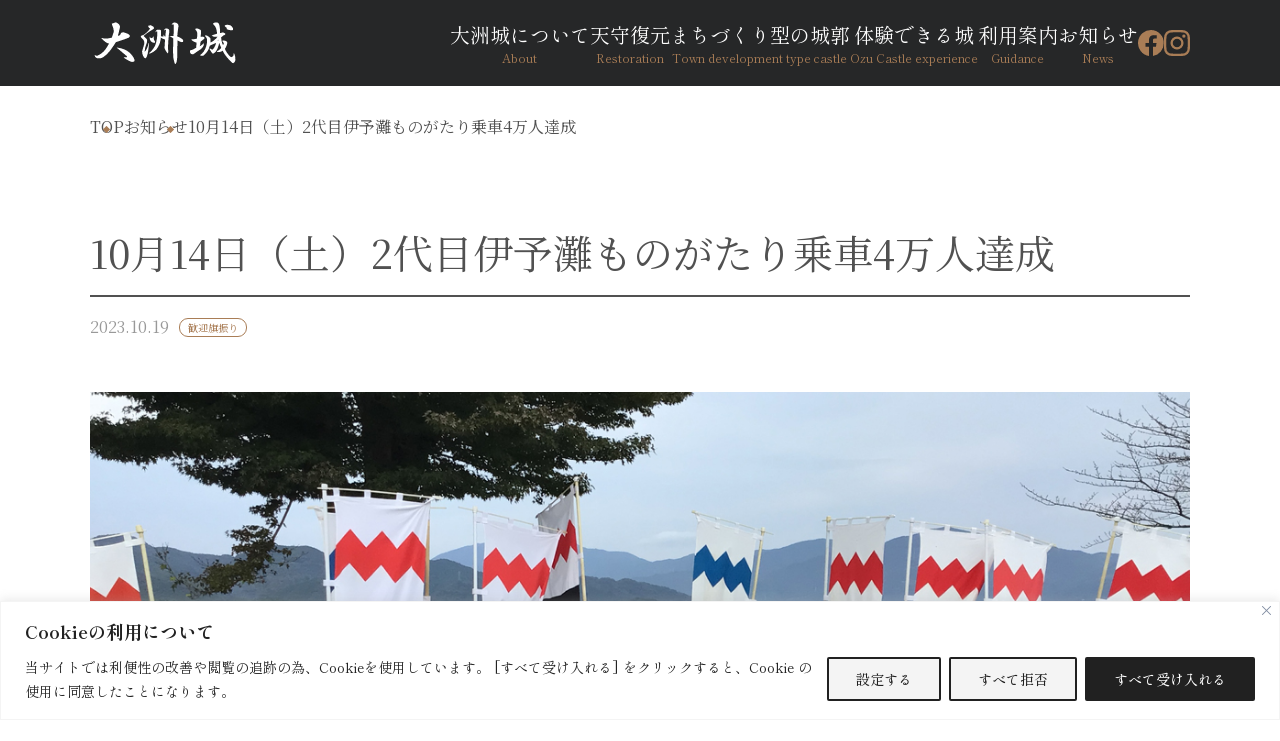

--- FILE ---
content_type: text/html; charset=UTF-8
request_url: https://ozucastle.jp/news/1036/
body_size: 85315
content:
<!doctype html>
<html dir="ltr" lang="ja" prefix="og: https://ogp.me/ns#" >

<head>
    <!-- Google Tag Manager -->
    <script>
        (function (w, d, s, l, i) {
            w[l] = w[l] || [];
            w[l].push({
                'gtm.start': new Date().getTime(),
                event: 'gtm.js'
            });
            var f = d.getElementsByTagName(s)[0],
                j = d.createElement(s),
                dl = l != 'dataLayer' ? '&l=' + l : '';
            j.async = true;
            j.src =
                'https://www.googletagmanager.com/gtm.js?id=' + i + dl;
            f.parentNode.insertBefore(j, f);
        })(window, document, 'script', 'dataLayer', 'GTM-TJHXCXC');
    </script>
    <!-- End Google Tag Manager -->
    <meta charset="UTF-8" />
    <meta name="viewport" content="width=device-width, initial-scale=1" />
    <title>10月14日（土）2代目伊予灘ものがたり乗車4万人達成 - 大洲城公式ウェブサイト｜愛媛県大洲市</title>

		<!-- All in One SEO 4.9.3 - aioseo.com -->
	<meta name="description" content="10月14日（土） 伊予灘ものがたりが2代目車両になって乗車4万人を達成しました。おめでとうございます。前回の" />
	<meta name="robots" content="max-image-preview:large" />
	<link rel="canonical" href="https://ozucastle.jp/news/1036/" />
	<meta name="generator" content="All in One SEO (AIOSEO) 4.9.3" />
		<meta property="og:locale" content="ja_JP" />
		<meta property="og:site_name" content="大洲城公式ウェブサイト｜愛媛県大洲市 -" />
		<meta property="og:type" content="article" />
		<meta property="og:title" content="10月14日（土）2代目伊予灘ものがたり乗車4万人達成 - 大洲城公式ウェブサイト｜愛媛県大洲市" />
		<meta property="og:description" content="10月14日（土） 伊予灘ものがたりが2代目車両になって乗車4万人を達成しました。おめでとうございます。前回の" />
		<meta property="og:url" content="https://ozucastle.jp/news/1036/" />
		<meta property="og:image" content="https://ozucastle.jp/wp-content/uploads/2022/12/ozucastle_opg.jpg" />
		<meta property="og:image:secure_url" content="https://ozucastle.jp/wp-content/uploads/2022/12/ozucastle_opg.jpg" />
		<meta property="og:image:width" content="1200" />
		<meta property="og:image:height" content="630" />
		<meta property="article:published_time" content="2023-10-19T05:59:38+00:00" />
		<meta property="article:modified_time" content="2023-10-19T05:59:38+00:00" />
		<meta name="twitter:card" content="summary_large_image" />
		<meta name="twitter:title" content="10月14日（土）2代目伊予灘ものがたり乗車4万人達成 - 大洲城公式ウェブサイト｜愛媛県大洲市" />
		<meta name="twitter:description" content="10月14日（土） 伊予灘ものがたりが2代目車両になって乗車4万人を達成しました。おめでとうございます。前回の" />
		<meta name="twitter:image" content="https://ozucastle.jp/wp-content/uploads/2022/12/ozucastle_opg-1.jpg" />
		<script type="application/ld+json" class="aioseo-schema">
			{"@context":"https:\/\/schema.org","@graph":[{"@type":"BreadcrumbList","@id":"https:\/\/ozucastle.jp\/news\/1036\/#breadcrumblist","itemListElement":[{"@type":"ListItem","@id":"https:\/\/ozucastle.jp#listItem","position":1,"name":"\u30db\u30fc\u30e0","item":"https:\/\/ozucastle.jp","nextItem":{"@type":"ListItem","@id":"https:\/\/ozucastle.jp\/news\/#listItem","name":"\u304a\u77e5\u3089\u305b"}},{"@type":"ListItem","@id":"https:\/\/ozucastle.jp\/news\/#listItem","position":2,"name":"\u304a\u77e5\u3089\u305b","item":"https:\/\/ozucastle.jp\/news\/","nextItem":{"@type":"ListItem","@id":"https:\/\/ozucastle.jp\/news_cat\/cat_00\/#listItem","name":"\u6b53\u8fce\u65d7\u632f\u308a"},"previousItem":{"@type":"ListItem","@id":"https:\/\/ozucastle.jp#listItem","name":"\u30db\u30fc\u30e0"}},{"@type":"ListItem","@id":"https:\/\/ozucastle.jp\/news_cat\/cat_00\/#listItem","position":3,"name":"\u6b53\u8fce\u65d7\u632f\u308a","item":"https:\/\/ozucastle.jp\/news_cat\/cat_00\/","nextItem":{"@type":"ListItem","@id":"https:\/\/ozucastle.jp\/news\/1036\/#listItem","name":"10\u670814\u65e5\uff08\u571f\uff092\u4ee3\u76ee\u4f0a\u4e88\u7058\u3082\u306e\u304c\u305f\u308a\u4e57\u8eca4\u4e07\u4eba\u9054\u6210"},"previousItem":{"@type":"ListItem","@id":"https:\/\/ozucastle.jp\/news\/#listItem","name":"\u304a\u77e5\u3089\u305b"}},{"@type":"ListItem","@id":"https:\/\/ozucastle.jp\/news\/1036\/#listItem","position":4,"name":"10\u670814\u65e5\uff08\u571f\uff092\u4ee3\u76ee\u4f0a\u4e88\u7058\u3082\u306e\u304c\u305f\u308a\u4e57\u8eca4\u4e07\u4eba\u9054\u6210","previousItem":{"@type":"ListItem","@id":"https:\/\/ozucastle.jp\/news_cat\/cat_00\/#listItem","name":"\u6b53\u8fce\u65d7\u632f\u308a"}}]},{"@type":"Organization","@id":"https:\/\/ozucastle.jp\/#organization","name":"\u5927\u6d32\u57ce\u516c\u5f0f\u30a6\u30a7\u30d6\u30b5\u30a4\u30c8\uff5c\u611b\u5a9b\u770c\u5927\u6d32\u5e02","url":"https:\/\/ozucastle.jp\/","logo":{"@type":"ImageObject","url":"https:\/\/ozucastle.jp\/wp-content\/uploads\/2022\/12\/build-main-tower-1.jpg","@id":"https:\/\/ozucastle.jp\/news\/1036\/#organizationLogo","width":560,"height":373},"image":{"@id":"https:\/\/ozucastle.jp\/news\/1036\/#organizationLogo"}},{"@type":"WebPage","@id":"https:\/\/ozucastle.jp\/news\/1036\/#webpage","url":"https:\/\/ozucastle.jp\/news\/1036\/","name":"10\u670814\u65e5\uff08\u571f\uff092\u4ee3\u76ee\u4f0a\u4e88\u7058\u3082\u306e\u304c\u305f\u308a\u4e57\u8eca4\u4e07\u4eba\u9054\u6210 - \u5927\u6d32\u57ce\u516c\u5f0f\u30a6\u30a7\u30d6\u30b5\u30a4\u30c8\uff5c\u611b\u5a9b\u770c\u5927\u6d32\u5e02","description":"10\u670814\u65e5\uff08\u571f\uff09 \u4f0a\u4e88\u7058\u3082\u306e\u304c\u305f\u308a\u304c2\u4ee3\u76ee\u8eca\u4e21\u306b\u306a\u3063\u3066\u4e57\u8eca4\u4e07\u4eba\u3092\u9054\u6210\u3057\u307e\u3057\u305f\u3002\u304a\u3081\u3067\u3068\u3046\u3054\u3056\u3044\u307e\u3059\u3002\u524d\u56de\u306e","inLanguage":"ja","isPartOf":{"@id":"https:\/\/ozucastle.jp\/#website"},"breadcrumb":{"@id":"https:\/\/ozucastle.jp\/news\/1036\/#breadcrumblist"},"image":{"@type":"ImageObject","url":"https:\/\/ozucastle.jp\/wp-content\/uploads\/2023\/10\/hata2023-1014-IC.jpg","@id":"https:\/\/ozucastle.jp\/news\/1036\/#mainImage","width":1200,"height":675},"primaryImageOfPage":{"@id":"https:\/\/ozucastle.jp\/news\/1036\/#mainImage"},"datePublished":"2023-10-19T14:59:38+09:00","dateModified":"2023-10-19T14:59:38+09:00"},{"@type":"WebSite","@id":"https:\/\/ozucastle.jp\/#website","url":"https:\/\/ozucastle.jp\/","name":"\u5927\u6d32\u57ce\u516c\u5f0f\u30a6\u30a7\u30d6\u30b5\u30a4\u30c8\uff5c\u611b\u5a9b\u770c\u5927\u6d32\u5e02","inLanguage":"ja","publisher":{"@id":"https:\/\/ozucastle.jp\/#organization"}}]}
		</script>
		<!-- All in One SEO -->

<link rel="alternate" type="application/rss+xml" title="大洲城公式ウェブサイト｜愛媛県大洲市 &raquo; フィード" href="https://ozucastle.jp/feed/" />
<link rel="alternate" type="application/rss+xml" title="大洲城公式ウェブサイト｜愛媛県大洲市 &raquo; コメントフィード" href="https://ozucastle.jp/comments/feed/" />
<link rel="alternate" title="oEmbed (JSON)" type="application/json+oembed" href="https://ozucastle.jp/wp-json/oembed/1.0/embed?url=https%3A%2F%2Fozucastle.jp%2Fnews%2F1036%2F" />
<link rel="alternate" title="oEmbed (XML)" type="text/xml+oembed" href="https://ozucastle.jp/wp-json/oembed/1.0/embed?url=https%3A%2F%2Fozucastle.jp%2Fnews%2F1036%2F&#038;format=xml" />
<style id='wp-img-auto-sizes-contain-inline-css'>
img:is([sizes=auto i],[sizes^="auto," i]){contain-intrinsic-size:3000px 1500px}
/*# sourceURL=wp-img-auto-sizes-contain-inline-css */
</style>
<style id='wp-emoji-styles-inline-css'>

	img.wp-smiley, img.emoji {
		display: inline !important;
		border: none !important;
		box-shadow: none !important;
		height: 1em !important;
		width: 1em !important;
		margin: 0 0.07em !important;
		vertical-align: -0.1em !important;
		background: none !important;
		padding: 0 !important;
	}
/*# sourceURL=wp-emoji-styles-inline-css */
</style>
<style id='wp-block-library-inline-css'>
:root{--wp-block-synced-color:#7a00df;--wp-block-synced-color--rgb:122,0,223;--wp-bound-block-color:var(--wp-block-synced-color);--wp-editor-canvas-background:#ddd;--wp-admin-theme-color:#007cba;--wp-admin-theme-color--rgb:0,124,186;--wp-admin-theme-color-darker-10:#006ba1;--wp-admin-theme-color-darker-10--rgb:0,107,160.5;--wp-admin-theme-color-darker-20:#005a87;--wp-admin-theme-color-darker-20--rgb:0,90,135;--wp-admin-border-width-focus:2px}@media (min-resolution:192dpi){:root{--wp-admin-border-width-focus:1.5px}}.wp-element-button{cursor:pointer}:root .has-very-light-gray-background-color{background-color:#eee}:root .has-very-dark-gray-background-color{background-color:#313131}:root .has-very-light-gray-color{color:#eee}:root .has-very-dark-gray-color{color:#313131}:root .has-vivid-green-cyan-to-vivid-cyan-blue-gradient-background{background:linear-gradient(135deg,#00d084,#0693e3)}:root .has-purple-crush-gradient-background{background:linear-gradient(135deg,#34e2e4,#4721fb 50%,#ab1dfe)}:root .has-hazy-dawn-gradient-background{background:linear-gradient(135deg,#faaca8,#dad0ec)}:root .has-subdued-olive-gradient-background{background:linear-gradient(135deg,#fafae1,#67a671)}:root .has-atomic-cream-gradient-background{background:linear-gradient(135deg,#fdd79a,#004a59)}:root .has-nightshade-gradient-background{background:linear-gradient(135deg,#330968,#31cdcf)}:root .has-midnight-gradient-background{background:linear-gradient(135deg,#020381,#2874fc)}:root{--wp--preset--font-size--normal:16px;--wp--preset--font-size--huge:42px}.has-regular-font-size{font-size:1em}.has-larger-font-size{font-size:2.625em}.has-normal-font-size{font-size:var(--wp--preset--font-size--normal)}.has-huge-font-size{font-size:var(--wp--preset--font-size--huge)}.has-text-align-center{text-align:center}.has-text-align-left{text-align:left}.has-text-align-right{text-align:right}.has-fit-text{white-space:nowrap!important}#end-resizable-editor-section{display:none}.aligncenter{clear:both}.items-justified-left{justify-content:flex-start}.items-justified-center{justify-content:center}.items-justified-right{justify-content:flex-end}.items-justified-space-between{justify-content:space-between}.screen-reader-text{border:0;clip-path:inset(50%);height:1px;margin:-1px;overflow:hidden;padding:0;position:absolute;width:1px;word-wrap:normal!important}.screen-reader-text:focus{background-color:#ddd;clip-path:none;color:#444;display:block;font-size:1em;height:auto;left:5px;line-height:normal;padding:15px 23px 14px;text-decoration:none;top:5px;width:auto;z-index:100000}html :where(.has-border-color){border-style:solid}html :where([style*=border-top-color]){border-top-style:solid}html :where([style*=border-right-color]){border-right-style:solid}html :where([style*=border-bottom-color]){border-bottom-style:solid}html :where([style*=border-left-color]){border-left-style:solid}html :where([style*=border-width]){border-style:solid}html :where([style*=border-top-width]){border-top-style:solid}html :where([style*=border-right-width]){border-right-style:solid}html :where([style*=border-bottom-width]){border-bottom-style:solid}html :where([style*=border-left-width]){border-left-style:solid}html :where(img[class*=wp-image-]){height:auto;max-width:100%}:where(figure){margin:0 0 1em}html :where(.is-position-sticky){--wp-admin--admin-bar--position-offset:var(--wp-admin--admin-bar--height,0px)}@media screen and (max-width:600px){html :where(.is-position-sticky){--wp-admin--admin-bar--position-offset:0px}}

/*# sourceURL=wp-block-library-inline-css */
</style><style id='global-styles-inline-css'>
:root{--wp--preset--aspect-ratio--square: 1;--wp--preset--aspect-ratio--4-3: 4/3;--wp--preset--aspect-ratio--3-4: 3/4;--wp--preset--aspect-ratio--3-2: 3/2;--wp--preset--aspect-ratio--2-3: 2/3;--wp--preset--aspect-ratio--16-9: 16/9;--wp--preset--aspect-ratio--9-16: 9/16;--wp--preset--color--black: #000000;--wp--preset--color--cyan-bluish-gray: #abb8c3;--wp--preset--color--white: #FFFFFF;--wp--preset--color--pale-pink: #f78da7;--wp--preset--color--vivid-red: #cf2e2e;--wp--preset--color--luminous-vivid-orange: #ff6900;--wp--preset--color--luminous-vivid-amber: #fcb900;--wp--preset--color--light-green-cyan: #7bdcb5;--wp--preset--color--vivid-green-cyan: #00d084;--wp--preset--color--pale-cyan-blue: #8ed1fc;--wp--preset--color--vivid-cyan-blue: #0693e3;--wp--preset--color--vivid-purple: #9b51e0;--wp--preset--color--dark-gray: #28303D;--wp--preset--color--gray: #39414D;--wp--preset--color--green: #D1E4DD;--wp--preset--color--blue: #D1DFE4;--wp--preset--color--purple: #D1D1E4;--wp--preset--color--red: #E4D1D1;--wp--preset--color--orange: #E4DAD1;--wp--preset--color--yellow: #EEEADD;--wp--preset--gradient--vivid-cyan-blue-to-vivid-purple: linear-gradient(135deg,rgb(6,147,227) 0%,rgb(155,81,224) 100%);--wp--preset--gradient--light-green-cyan-to-vivid-green-cyan: linear-gradient(135deg,rgb(122,220,180) 0%,rgb(0,208,130) 100%);--wp--preset--gradient--luminous-vivid-amber-to-luminous-vivid-orange: linear-gradient(135deg,rgb(252,185,0) 0%,rgb(255,105,0) 100%);--wp--preset--gradient--luminous-vivid-orange-to-vivid-red: linear-gradient(135deg,rgb(255,105,0) 0%,rgb(207,46,46) 100%);--wp--preset--gradient--very-light-gray-to-cyan-bluish-gray: linear-gradient(135deg,rgb(238,238,238) 0%,rgb(169,184,195) 100%);--wp--preset--gradient--cool-to-warm-spectrum: linear-gradient(135deg,rgb(74,234,220) 0%,rgb(151,120,209) 20%,rgb(207,42,186) 40%,rgb(238,44,130) 60%,rgb(251,105,98) 80%,rgb(254,248,76) 100%);--wp--preset--gradient--blush-light-purple: linear-gradient(135deg,rgb(255,206,236) 0%,rgb(152,150,240) 100%);--wp--preset--gradient--blush-bordeaux: linear-gradient(135deg,rgb(254,205,165) 0%,rgb(254,45,45) 50%,rgb(107,0,62) 100%);--wp--preset--gradient--luminous-dusk: linear-gradient(135deg,rgb(255,203,112) 0%,rgb(199,81,192) 50%,rgb(65,88,208) 100%);--wp--preset--gradient--pale-ocean: linear-gradient(135deg,rgb(255,245,203) 0%,rgb(182,227,212) 50%,rgb(51,167,181) 100%);--wp--preset--gradient--electric-grass: linear-gradient(135deg,rgb(202,248,128) 0%,rgb(113,206,126) 100%);--wp--preset--gradient--midnight: linear-gradient(135deg,rgb(2,3,129) 0%,rgb(40,116,252) 100%);--wp--preset--gradient--purple-to-yellow: linear-gradient(160deg, #D1D1E4 0%, #EEEADD 100%);--wp--preset--gradient--yellow-to-purple: linear-gradient(160deg, #EEEADD 0%, #D1D1E4 100%);--wp--preset--gradient--green-to-yellow: linear-gradient(160deg, #D1E4DD 0%, #EEEADD 100%);--wp--preset--gradient--yellow-to-green: linear-gradient(160deg, #EEEADD 0%, #D1E4DD 100%);--wp--preset--gradient--red-to-yellow: linear-gradient(160deg, #E4D1D1 0%, #EEEADD 100%);--wp--preset--gradient--yellow-to-red: linear-gradient(160deg, #EEEADD 0%, #E4D1D1 100%);--wp--preset--gradient--purple-to-red: linear-gradient(160deg, #D1D1E4 0%, #E4D1D1 100%);--wp--preset--gradient--red-to-purple: linear-gradient(160deg, #E4D1D1 0%, #D1D1E4 100%);--wp--preset--font-size--small: 18px;--wp--preset--font-size--medium: 20px;--wp--preset--font-size--large: 24px;--wp--preset--font-size--x-large: 42px;--wp--preset--font-size--extra-small: 16px;--wp--preset--font-size--normal: 20px;--wp--preset--font-size--extra-large: 40px;--wp--preset--font-size--huge: 96px;--wp--preset--font-size--gigantic: 144px;--wp--preset--spacing--20: 0.44rem;--wp--preset--spacing--30: 0.67rem;--wp--preset--spacing--40: 1rem;--wp--preset--spacing--50: 1.5rem;--wp--preset--spacing--60: 2.25rem;--wp--preset--spacing--70: 3.38rem;--wp--preset--spacing--80: 5.06rem;--wp--preset--shadow--natural: 6px 6px 9px rgba(0, 0, 0, 0.2);--wp--preset--shadow--deep: 12px 12px 50px rgba(0, 0, 0, 0.4);--wp--preset--shadow--sharp: 6px 6px 0px rgba(0, 0, 0, 0.2);--wp--preset--shadow--outlined: 6px 6px 0px -3px rgb(255, 255, 255), 6px 6px rgb(0, 0, 0);--wp--preset--shadow--crisp: 6px 6px 0px rgb(0, 0, 0);}:where(.is-layout-flex){gap: 0.5em;}:where(.is-layout-grid){gap: 0.5em;}body .is-layout-flex{display: flex;}.is-layout-flex{flex-wrap: wrap;align-items: center;}.is-layout-flex > :is(*, div){margin: 0;}body .is-layout-grid{display: grid;}.is-layout-grid > :is(*, div){margin: 0;}:where(.wp-block-columns.is-layout-flex){gap: 2em;}:where(.wp-block-columns.is-layout-grid){gap: 2em;}:where(.wp-block-post-template.is-layout-flex){gap: 1.25em;}:where(.wp-block-post-template.is-layout-grid){gap: 1.25em;}.has-black-color{color: var(--wp--preset--color--black) !important;}.has-cyan-bluish-gray-color{color: var(--wp--preset--color--cyan-bluish-gray) !important;}.has-white-color{color: var(--wp--preset--color--white) !important;}.has-pale-pink-color{color: var(--wp--preset--color--pale-pink) !important;}.has-vivid-red-color{color: var(--wp--preset--color--vivid-red) !important;}.has-luminous-vivid-orange-color{color: var(--wp--preset--color--luminous-vivid-orange) !important;}.has-luminous-vivid-amber-color{color: var(--wp--preset--color--luminous-vivid-amber) !important;}.has-light-green-cyan-color{color: var(--wp--preset--color--light-green-cyan) !important;}.has-vivid-green-cyan-color{color: var(--wp--preset--color--vivid-green-cyan) !important;}.has-pale-cyan-blue-color{color: var(--wp--preset--color--pale-cyan-blue) !important;}.has-vivid-cyan-blue-color{color: var(--wp--preset--color--vivid-cyan-blue) !important;}.has-vivid-purple-color{color: var(--wp--preset--color--vivid-purple) !important;}.has-black-background-color{background-color: var(--wp--preset--color--black) !important;}.has-cyan-bluish-gray-background-color{background-color: var(--wp--preset--color--cyan-bluish-gray) !important;}.has-white-background-color{background-color: var(--wp--preset--color--white) !important;}.has-pale-pink-background-color{background-color: var(--wp--preset--color--pale-pink) !important;}.has-vivid-red-background-color{background-color: var(--wp--preset--color--vivid-red) !important;}.has-luminous-vivid-orange-background-color{background-color: var(--wp--preset--color--luminous-vivid-orange) !important;}.has-luminous-vivid-amber-background-color{background-color: var(--wp--preset--color--luminous-vivid-amber) !important;}.has-light-green-cyan-background-color{background-color: var(--wp--preset--color--light-green-cyan) !important;}.has-vivid-green-cyan-background-color{background-color: var(--wp--preset--color--vivid-green-cyan) !important;}.has-pale-cyan-blue-background-color{background-color: var(--wp--preset--color--pale-cyan-blue) !important;}.has-vivid-cyan-blue-background-color{background-color: var(--wp--preset--color--vivid-cyan-blue) !important;}.has-vivid-purple-background-color{background-color: var(--wp--preset--color--vivid-purple) !important;}.has-black-border-color{border-color: var(--wp--preset--color--black) !important;}.has-cyan-bluish-gray-border-color{border-color: var(--wp--preset--color--cyan-bluish-gray) !important;}.has-white-border-color{border-color: var(--wp--preset--color--white) !important;}.has-pale-pink-border-color{border-color: var(--wp--preset--color--pale-pink) !important;}.has-vivid-red-border-color{border-color: var(--wp--preset--color--vivid-red) !important;}.has-luminous-vivid-orange-border-color{border-color: var(--wp--preset--color--luminous-vivid-orange) !important;}.has-luminous-vivid-amber-border-color{border-color: var(--wp--preset--color--luminous-vivid-amber) !important;}.has-light-green-cyan-border-color{border-color: var(--wp--preset--color--light-green-cyan) !important;}.has-vivid-green-cyan-border-color{border-color: var(--wp--preset--color--vivid-green-cyan) !important;}.has-pale-cyan-blue-border-color{border-color: var(--wp--preset--color--pale-cyan-blue) !important;}.has-vivid-cyan-blue-border-color{border-color: var(--wp--preset--color--vivid-cyan-blue) !important;}.has-vivid-purple-border-color{border-color: var(--wp--preset--color--vivid-purple) !important;}.has-vivid-cyan-blue-to-vivid-purple-gradient-background{background: var(--wp--preset--gradient--vivid-cyan-blue-to-vivid-purple) !important;}.has-light-green-cyan-to-vivid-green-cyan-gradient-background{background: var(--wp--preset--gradient--light-green-cyan-to-vivid-green-cyan) !important;}.has-luminous-vivid-amber-to-luminous-vivid-orange-gradient-background{background: var(--wp--preset--gradient--luminous-vivid-amber-to-luminous-vivid-orange) !important;}.has-luminous-vivid-orange-to-vivid-red-gradient-background{background: var(--wp--preset--gradient--luminous-vivid-orange-to-vivid-red) !important;}.has-very-light-gray-to-cyan-bluish-gray-gradient-background{background: var(--wp--preset--gradient--very-light-gray-to-cyan-bluish-gray) !important;}.has-cool-to-warm-spectrum-gradient-background{background: var(--wp--preset--gradient--cool-to-warm-spectrum) !important;}.has-blush-light-purple-gradient-background{background: var(--wp--preset--gradient--blush-light-purple) !important;}.has-blush-bordeaux-gradient-background{background: var(--wp--preset--gradient--blush-bordeaux) !important;}.has-luminous-dusk-gradient-background{background: var(--wp--preset--gradient--luminous-dusk) !important;}.has-pale-ocean-gradient-background{background: var(--wp--preset--gradient--pale-ocean) !important;}.has-electric-grass-gradient-background{background: var(--wp--preset--gradient--electric-grass) !important;}.has-midnight-gradient-background{background: var(--wp--preset--gradient--midnight) !important;}.has-small-font-size{font-size: var(--wp--preset--font-size--small) !important;}.has-medium-font-size{font-size: var(--wp--preset--font-size--medium) !important;}.has-large-font-size{font-size: var(--wp--preset--font-size--large) !important;}.has-x-large-font-size{font-size: var(--wp--preset--font-size--x-large) !important;}
/*# sourceURL=global-styles-inline-css */
</style>

<style id='classic-theme-styles-inline-css'>
/*! This file is auto-generated */
.wp-block-button__link{color:#fff;background-color:#32373c;border-radius:9999px;box-shadow:none;text-decoration:none;padding:calc(.667em + 2px) calc(1.333em + 2px);font-size:1.125em}.wp-block-file__button{background:#32373c;color:#fff;text-decoration:none}
/*# sourceURL=/wp-includes/css/classic-themes.min.css */
</style>
<link rel='stylesheet' id='twenty-twenty-one-style-css' href='https://ozucastle.jp/wp-content/themes/oozu/style.css?ver=6.9' media='all' />
<style id='twenty-twenty-one-style-inline-css'>
body,input,textarea,button,.button,.faux-button,.wp-block-button__link,.wp-block-file__button,.has-drop-cap:not(:focus)::first-letter,.entry-content .wp-block-archives,.entry-content .wp-block-categories,.entry-content .wp-block-cover-image,.entry-content .wp-block-latest-comments,.entry-content .wp-block-latest-posts,.entry-content .wp-block-pullquote,.entry-content .wp-block-quote.is-large,.entry-content .wp-block-quote.is-style-large,.entry-content .wp-block-archives *,.entry-content .wp-block-categories *,.entry-content .wp-block-latest-posts *,.entry-content .wp-block-latest-comments *,.entry-content p,.entry-content ol,.entry-content ul,.entry-content dl,.entry-content dt,.entry-content cite,.entry-content figcaption,.entry-content .wp-caption-text,.comment-content p,.comment-content ol,.comment-content ul,.comment-content dl,.comment-content dt,.comment-content cite,.comment-content figcaption,.comment-content .wp-caption-text,.widget_text p,.widget_text ol,.widget_text ul,.widget_text dl,.widget_text dt,.widget-content .rssSummary,.widget-content cite,.widget-content figcaption,.widget-content .wp-caption-text { font-family: sans-serif; }
/*# sourceURL=twenty-twenty-one-style-inline-css */
</style>
<link rel='stylesheet' id='slick-style-css' href='https://ozucastle.jp/wp-content/themes/oozu/src/css/slick.css?ver=6.9' media='all' />
<link rel='stylesheet' id='original-style-css' href='https://ozucastle.jp/wp-content/themes/oozu/dist/css/style.css?ver=6.9' media='all' />
<script id="cookie-law-info-js-extra">
var _ckyConfig = {"_ipData":[],"_assetsURL":"https://ozucastle.jp/wp-content/plugins/cookie-law-info/lite/frontend/images/","_publicURL":"https://ozucastle.jp","_expiry":"365","_categories":[{"name":"\u5fc5\u8981\u6027","slug":"necessary","isNecessary":true,"ccpaDoNotSell":true,"cookies":[],"active":true,"defaultConsent":{"gdpr":true,"ccpa":true}},{"name":"\u6a5f\u80fd\u7684","slug":"functional","isNecessary":false,"ccpaDoNotSell":true,"cookies":[],"active":true,"defaultConsent":{"gdpr":false,"ccpa":false}},{"name":"\u5206\u6790","slug":"analytics","isNecessary":false,"ccpaDoNotSell":true,"cookies":[],"active":true,"defaultConsent":{"gdpr":false,"ccpa":false}},{"name":"\u30d1\u30d5\u30a9\u30fc\u30de\u30f3\u30b9","slug":"performance","isNecessary":false,"ccpaDoNotSell":true,"cookies":[],"active":true,"defaultConsent":{"gdpr":false,"ccpa":false}},{"name":"\u5e83\u544a","slug":"advertisement","isNecessary":false,"ccpaDoNotSell":true,"cookies":[],"active":true,"defaultConsent":{"gdpr":false,"ccpa":false}}],"_activeLaw":"gdpr","_rootDomain":"","_block":"1","_showBanner":"1","_bannerConfig":{"settings":{"type":"banner","preferenceCenterType":"popup","position":"bottom","applicableLaw":"gdpr"},"behaviours":{"reloadBannerOnAccept":false,"loadAnalyticsByDefault":false,"animations":{"onLoad":"animate","onHide":"sticky"}},"config":{"revisitConsent":{"status":true,"tag":"revisit-consent","position":"bottom-left","meta":{"url":"#"},"styles":{"background-color":"#0056A7"},"elements":{"title":{"type":"text","tag":"revisit-consent-title","status":true,"styles":{"color":"#0056a7"}}}},"preferenceCenter":{"toggle":{"status":true,"tag":"detail-category-toggle","type":"toggle","states":{"active":{"styles":{"background-color":"#1863DC"}},"inactive":{"styles":{"background-color":"#D0D5D2"}}}}},"categoryPreview":{"status":false,"toggle":{"status":true,"tag":"detail-category-preview-toggle","type":"toggle","states":{"active":{"styles":{"background-color":"#1863DC"}},"inactive":{"styles":{"background-color":"#D0D5D2"}}}}},"videoPlaceholder":{"status":true,"styles":{"background-color":"#000000","border-color":"#000000","color":"#ffffff"}},"readMore":{"status":false,"tag":"readmore-button","type":"link","meta":{"noFollow":true,"newTab":true},"styles":{"color":"#212121","background-color":"transparent","border-color":"transparent"}},"showMore":{"status":true,"tag":"show-desc-button","type":"button","styles":{"color":"#1863DC"}},"showLess":{"status":true,"tag":"hide-desc-button","type":"button","styles":{"color":"#1863DC"}},"alwaysActive":{"status":true,"tag":"always-active","styles":{"color":"#008000"}},"manualLinks":{"status":true,"tag":"manual-links","type":"link","styles":{"color":"#1863DC"}},"auditTable":{"status":true},"optOption":{"status":true,"toggle":{"status":true,"tag":"optout-option-toggle","type":"toggle","states":{"active":{"styles":{"background-color":"#1863dc"}},"inactive":{"styles":{"background-color":"#FFFFFF"}}}}}}},"_version":"3.3.9.1","_logConsent":"1","_tags":[{"tag":"accept-button","styles":{"color":"#FFFFFF","background-color":"#212121","border-color":"#212121"}},{"tag":"reject-button","styles":{"color":"#212121","background-color":"#F4F4F4","border-color":"#212121"}},{"tag":"settings-button","styles":{"color":"#212121","background-color":"#F4F4F4","border-color":"#212121"}},{"tag":"readmore-button","styles":{"color":"#212121","background-color":"transparent","border-color":"transparent"}},{"tag":"donotsell-button","styles":{"color":"#1863DC","background-color":"transparent","border-color":"transparent"}},{"tag":"show-desc-button","styles":{"color":"#1863DC"}},{"tag":"hide-desc-button","styles":{"color":"#1863DC"}},{"tag":"cky-always-active","styles":[]},{"tag":"cky-link","styles":[]},{"tag":"accept-button","styles":{"color":"#FFFFFF","background-color":"#212121","border-color":"#212121"}},{"tag":"revisit-consent","styles":{"background-color":"#0056A7"}}],"_shortCodes":[{"key":"cky_readmore","content":"\u003Ca href=\"https://kita-m.com/guide/\" class=\"cky-policy\" aria-label=\"\u30b5\u30a4\u30c8\u30dd\u30ea\u30b7\u30fc\" target=\"_blank\" rel=\"noopener\" data-cky-tag=\"readmore-button\"\u003E\u30b5\u30a4\u30c8\u30dd\u30ea\u30b7\u30fc\u003C/a\u003E","tag":"readmore-button","status":false,"attributes":{"rel":"nofollow","target":"_blank"}},{"key":"cky_show_desc","content":"\u003Cbutton class=\"cky-show-desc-btn\" data-cky-tag=\"show-desc-button\" aria-label=\"Show more\"\u003EShow more\u003C/button\u003E","tag":"show-desc-button","status":true,"attributes":[]},{"key":"cky_hide_desc","content":"\u003Cbutton class=\"cky-show-desc-btn\" data-cky-tag=\"hide-desc-button\" aria-label=\"Show less\"\u003EShow less\u003C/button\u003E","tag":"hide-desc-button","status":true,"attributes":[]},{"key":"cky_optout_show_desc","content":"[cky_optout_show_desc]","tag":"optout-show-desc-button","status":true,"attributes":[]},{"key":"cky_optout_hide_desc","content":"[cky_optout_hide_desc]","tag":"optout-hide-desc-button","status":true,"attributes":[]},{"key":"cky_category_toggle_label","content":"[cky_{{status}}_category_label] [cky_preference_{{category_slug}}_title]","tag":"","status":true,"attributes":[]},{"key":"cky_enable_category_label","content":"Enable","tag":"","status":true,"attributes":[]},{"key":"cky_disable_category_label","content":"Disable","tag":"","status":true,"attributes":[]},{"key":"cky_video_placeholder","content":"\u003Cdiv class=\"video-placeholder-normal\" data-cky-tag=\"video-placeholder\" id=\"[UNIQUEID]\"\u003E\u003Cp class=\"video-placeholder-text-normal\" data-cky-tag=\"placeholder-title\"\u003E\u3053\u306e\u30b3\u30f3\u30c6\u30f3\u30c4\u306b\u30a2\u30af\u30bb\u30b9\u3059\u308b\u306b\u306f Cookie \u3092\u53d7\u3051\u5165\u308c\u3066\u304f\u3060\u3055\u3044\u003C/p\u003E\u003C/div\u003E","tag":"","status":true,"attributes":[]},{"key":"cky_enable_optout_label","content":"Enable","tag":"","status":true,"attributes":[]},{"key":"cky_disable_optout_label","content":"Disable","tag":"","status":true,"attributes":[]},{"key":"cky_optout_toggle_label","content":"[cky_{{status}}_optout_label] [cky_optout_option_title]","tag":"","status":true,"attributes":[]},{"key":"cky_optout_option_title","content":"Do Not Sell or Share My Personal Information","tag":"","status":true,"attributes":[]},{"key":"cky_optout_close_label","content":"Close","tag":"","status":true,"attributes":[]},{"key":"cky_preference_close_label","content":"Close","tag":"","status":true,"attributes":[]}],"_rtl":"","_language":"en","_providersToBlock":[]};
var _ckyStyles = {"css":".cky-overlay{background: #000000; opacity: 0.4; position: fixed; top: 0; left: 0; width: 100%; height: 100%; z-index: 99999999;}.cky-hide{display: none;}.cky-btn-revisit-wrapper{display: flex; align-items: center; justify-content: center; background: #0056a7; width: 45px; height: 45px; border-radius: 50%; position: fixed; z-index: 999999; cursor: pointer;}.cky-revisit-bottom-left{bottom: 15px; left: 15px;}.cky-revisit-bottom-right{bottom: 15px; right: 15px;}.cky-btn-revisit-wrapper .cky-btn-revisit{display: flex; align-items: center; justify-content: center; background: none; border: none; cursor: pointer; position: relative; margin: 0; padding: 0;}.cky-btn-revisit-wrapper .cky-btn-revisit img{max-width: fit-content; margin: 0; height: 30px; width: 30px;}.cky-revisit-bottom-left:hover::before{content: attr(data-tooltip); position: absolute; background: #4e4b66; color: #ffffff; left: calc(100% + 7px); font-size: 12px; line-height: 16px; width: max-content; padding: 4px 8px; border-radius: 4px;}.cky-revisit-bottom-left:hover::after{position: absolute; content: \"\"; border: 5px solid transparent; left: calc(100% + 2px); border-left-width: 0; border-right-color: #4e4b66;}.cky-revisit-bottom-right:hover::before{content: attr(data-tooltip); position: absolute; background: #4e4b66; color: #ffffff; right: calc(100% + 7px); font-size: 12px; line-height: 16px; width: max-content; padding: 4px 8px; border-radius: 4px;}.cky-revisit-bottom-right:hover::after{position: absolute; content: \"\"; border: 5px solid transparent; right: calc(100% + 2px); border-right-width: 0; border-left-color: #4e4b66;}.cky-revisit-hide{display: none;}.cky-consent-container{position: fixed; width: 100%; box-sizing: border-box; z-index: 9999999;}.cky-consent-container .cky-consent-bar{background: #ffffff; border: 1px solid; padding: 16.5px 24px; box-shadow: 0 -1px 10px 0 #acabab4d;}.cky-banner-bottom{bottom: 0; left: 0;}.cky-banner-top{top: 0; left: 0;}.cky-custom-brand-logo-wrapper .cky-custom-brand-logo{width: 100px; height: auto; margin: 0 0 12px 0;}.cky-notice .cky-title{color: #212121; font-weight: 700; font-size: 18px; line-height: 24px; margin: 0 0 12px 0;}.cky-notice-group{display: flex; justify-content: space-between; align-items: center; font-size: 14px; line-height: 24px; font-weight: 400;}.cky-notice-des *,.cky-preference-content-wrapper *,.cky-accordion-header-des *,.cky-gpc-wrapper .cky-gpc-desc *{font-size: 14px;}.cky-notice-des{color: #212121; font-size: 14px; line-height: 24px; font-weight: 400;}.cky-notice-des img{height: 25px; width: 25px;}.cky-consent-bar .cky-notice-des p,.cky-gpc-wrapper .cky-gpc-desc p,.cky-preference-body-wrapper .cky-preference-content-wrapper p,.cky-accordion-header-wrapper .cky-accordion-header-des p,.cky-cookie-des-table li div:last-child p{color: inherit; margin-top: 0; overflow-wrap: break-word;}.cky-notice-des P:last-child,.cky-preference-content-wrapper p:last-child,.cky-cookie-des-table li div:last-child p:last-child,.cky-gpc-wrapper .cky-gpc-desc p:last-child{margin-bottom: 0;}.cky-notice-des a.cky-policy,.cky-notice-des button.cky-policy{font-size: 14px; color: #1863dc; white-space: nowrap; cursor: pointer; background: transparent; border: 1px solid; text-decoration: underline;}.cky-notice-des button.cky-policy{padding: 0;}.cky-notice-des a.cky-policy:focus-visible,.cky-notice-des button.cky-policy:focus-visible,.cky-preference-content-wrapper .cky-show-desc-btn:focus-visible,.cky-accordion-header .cky-accordion-btn:focus-visible,.cky-preference-header .cky-btn-close:focus-visible,.cky-switch input[type=\"checkbox\"]:focus-visible,.cky-footer-wrapper a:focus-visible,.cky-btn:focus-visible{outline: 2px solid #1863dc; outline-offset: 2px;}.cky-btn:focus:not(:focus-visible),.cky-accordion-header .cky-accordion-btn:focus:not(:focus-visible),.cky-preference-content-wrapper .cky-show-desc-btn:focus:not(:focus-visible),.cky-btn-revisit-wrapper .cky-btn-revisit:focus:not(:focus-visible),.cky-preference-header .cky-btn-close:focus:not(:focus-visible),.cky-consent-bar .cky-banner-btn-close:focus:not(:focus-visible){outline: 0;}button.cky-show-desc-btn:not(:hover):not(:active){color: #1863dc; background: transparent;}button.cky-accordion-btn:not(:hover):not(:active),button.cky-banner-btn-close:not(:hover):not(:active),button.cky-btn-close:not(:hover):not(:active),button.cky-btn-revisit:not(:hover):not(:active){background: transparent;}.cky-consent-bar button:hover,.cky-modal.cky-modal-open button:hover,.cky-consent-bar button:focus,.cky-modal.cky-modal-open button:focus{text-decoration: none;}.cky-notice-btn-wrapper{display: flex; justify-content: center; align-items: center; margin-left: 15px;}.cky-notice-btn-wrapper .cky-btn{text-shadow: none; box-shadow: none;}.cky-btn{font-size: 14px; font-family: inherit; line-height: 24px; padding: 8px 27px; font-weight: 500; margin: 0 8px 0 0; border-radius: 2px; white-space: nowrap; cursor: pointer; text-align: center; text-transform: none; min-height: 0;}.cky-btn:hover{opacity: 0.8;}.cky-btn-customize{color: #1863dc; background: transparent; border: 2px solid #1863dc;}.cky-btn-reject{color: #1863dc; background: transparent; border: 2px solid #1863dc;}.cky-btn-accept{background: #1863dc; color: #ffffff; border: 2px solid #1863dc;}.cky-btn:last-child{margin-right: 0;}@media (max-width: 768px){.cky-notice-group{display: block;}.cky-notice-btn-wrapper{margin-left: 0;}.cky-notice-btn-wrapper .cky-btn{flex: auto; max-width: 100%; margin-top: 10px; white-space: unset;}}@media (max-width: 576px){.cky-notice-btn-wrapper{flex-direction: column;}.cky-custom-brand-logo-wrapper, .cky-notice .cky-title, .cky-notice-des, .cky-notice-btn-wrapper{padding: 0 28px;}.cky-consent-container .cky-consent-bar{padding: 16.5px 0;}.cky-notice-des{max-height: 40vh; overflow-y: scroll;}.cky-notice-btn-wrapper .cky-btn{width: 100%; padding: 8px; margin-right: 0;}.cky-notice-btn-wrapper .cky-btn-accept{order: 1;}.cky-notice-btn-wrapper .cky-btn-reject{order: 3;}.cky-notice-btn-wrapper .cky-btn-customize{order: 2;}}@media (max-width: 425px){.cky-custom-brand-logo-wrapper, .cky-notice .cky-title, .cky-notice-des, .cky-notice-btn-wrapper{padding: 0 24px;}.cky-notice-btn-wrapper{flex-direction: column;}.cky-btn{width: 100%; margin: 10px 0 0 0;}.cky-notice-btn-wrapper .cky-btn-customize{order: 2;}.cky-notice-btn-wrapper .cky-btn-reject{order: 3;}.cky-notice-btn-wrapper .cky-btn-accept{order: 1; margin-top: 16px;}}@media (max-width: 352px){.cky-notice .cky-title{font-size: 16px;}.cky-notice-des *{font-size: 12px;}.cky-notice-des, .cky-btn{font-size: 12px;}}.cky-modal.cky-modal-open{display: flex; visibility: visible; -webkit-transform: translate(-50%, -50%); -moz-transform: translate(-50%, -50%); -ms-transform: translate(-50%, -50%); -o-transform: translate(-50%, -50%); transform: translate(-50%, -50%); top: 50%; left: 50%; transition: all 1s ease;}.cky-modal{box-shadow: 0 32px 68px rgba(0, 0, 0, 0.3); margin: 0 auto; position: fixed; max-width: 100%; background: #ffffff; top: 50%; box-sizing: border-box; border-radius: 6px; z-index: 999999999; color: #212121; -webkit-transform: translate(-50%, 100%); -moz-transform: translate(-50%, 100%); -ms-transform: translate(-50%, 100%); -o-transform: translate(-50%, 100%); transform: translate(-50%, 100%); visibility: hidden; transition: all 0s ease;}.cky-preference-center{max-height: 79vh; overflow: hidden; width: 845px; overflow: hidden; flex: 1 1 0; display: flex; flex-direction: column; border-radius: 6px;}.cky-preference-header{display: flex; align-items: center; justify-content: space-between; padding: 22px 24px; border-bottom: 1px solid;}.cky-preference-header .cky-preference-title{font-size: 18px; font-weight: 700; line-height: 24px;}.cky-preference-header .cky-btn-close{margin: 0; cursor: pointer; vertical-align: middle; padding: 0; background: none; border: none; width: auto; height: auto; min-height: 0; line-height: 0; text-shadow: none; box-shadow: none;}.cky-preference-header .cky-btn-close img{margin: 0; height: 10px; width: 10px;}.cky-preference-body-wrapper{padding: 0 24px; flex: 1; overflow: auto; box-sizing: border-box;}.cky-preference-content-wrapper,.cky-gpc-wrapper .cky-gpc-desc{font-size: 14px; line-height: 24px; font-weight: 400; padding: 12px 0;}.cky-preference-content-wrapper{border-bottom: 1px solid;}.cky-preference-content-wrapper img{height: 25px; width: 25px;}.cky-preference-content-wrapper .cky-show-desc-btn{font-size: 14px; font-family: inherit; color: #1863dc; text-decoration: none; line-height: 24px; padding: 0; margin: 0; white-space: nowrap; cursor: pointer; background: transparent; border-color: transparent; text-transform: none; min-height: 0; text-shadow: none; box-shadow: none;}.cky-accordion-wrapper{margin-bottom: 10px;}.cky-accordion{border-bottom: 1px solid;}.cky-accordion:last-child{border-bottom: none;}.cky-accordion .cky-accordion-item{display: flex; margin-top: 10px;}.cky-accordion .cky-accordion-body{display: none;}.cky-accordion.cky-accordion-active .cky-accordion-body{display: block; padding: 0 22px; margin-bottom: 16px;}.cky-accordion-header-wrapper{cursor: pointer; width: 100%;}.cky-accordion-item .cky-accordion-header{display: flex; justify-content: space-between; align-items: center;}.cky-accordion-header .cky-accordion-btn{font-size: 16px; font-family: inherit; color: #212121; line-height: 24px; background: none; border: none; font-weight: 700; padding: 0; margin: 0; cursor: pointer; text-transform: none; min-height: 0; text-shadow: none; box-shadow: none;}.cky-accordion-header .cky-always-active{color: #008000; font-weight: 600; line-height: 24px; font-size: 14px;}.cky-accordion-header-des{font-size: 14px; line-height: 24px; margin: 10px 0 16px 0;}.cky-accordion-chevron{margin-right: 22px; position: relative; cursor: pointer;}.cky-accordion-chevron-hide{display: none;}.cky-accordion .cky-accordion-chevron i::before{content: \"\"; position: absolute; border-right: 1.4px solid; border-bottom: 1.4px solid; border-color: inherit; height: 6px; width: 6px; -webkit-transform: rotate(-45deg); -moz-transform: rotate(-45deg); -ms-transform: rotate(-45deg); -o-transform: rotate(-45deg); transform: rotate(-45deg); transition: all 0.2s ease-in-out; top: 8px;}.cky-accordion.cky-accordion-active .cky-accordion-chevron i::before{-webkit-transform: rotate(45deg); -moz-transform: rotate(45deg); -ms-transform: rotate(45deg); -o-transform: rotate(45deg); transform: rotate(45deg);}.cky-audit-table{background: #f4f4f4; border-radius: 6px;}.cky-audit-table .cky-empty-cookies-text{color: inherit; font-size: 12px; line-height: 24px; margin: 0; padding: 10px;}.cky-audit-table .cky-cookie-des-table{font-size: 12px; line-height: 24px; font-weight: normal; padding: 15px 10px; border-bottom: 1px solid; border-bottom-color: inherit; margin: 0;}.cky-audit-table .cky-cookie-des-table:last-child{border-bottom: none;}.cky-audit-table .cky-cookie-des-table li{list-style-type: none; display: flex; padding: 3px 0;}.cky-audit-table .cky-cookie-des-table li:first-child{padding-top: 0;}.cky-cookie-des-table li div:first-child{width: 100px; font-weight: 600; word-break: break-word; word-wrap: break-word;}.cky-cookie-des-table li div:last-child{flex: 1; word-break: break-word; word-wrap: break-word; margin-left: 8px;}.cky-footer-shadow{display: block; width: 100%; height: 40px; background: linear-gradient(180deg, rgba(255, 255, 255, 0) 0%, #ffffff 100%); position: absolute; bottom: calc(100% - 1px);}.cky-footer-wrapper{position: relative;}.cky-prefrence-btn-wrapper{display: flex; flex-wrap: wrap; align-items: center; justify-content: center; padding: 22px 24px; border-top: 1px solid;}.cky-prefrence-btn-wrapper .cky-btn{flex: auto; max-width: 100%; text-shadow: none; box-shadow: none;}.cky-btn-preferences{color: #1863dc; background: transparent; border: 2px solid #1863dc;}.cky-preference-header,.cky-preference-body-wrapper,.cky-preference-content-wrapper,.cky-accordion-wrapper,.cky-accordion,.cky-accordion-wrapper,.cky-footer-wrapper,.cky-prefrence-btn-wrapper{border-color: inherit;}@media (max-width: 845px){.cky-modal{max-width: calc(100% - 16px);}}@media (max-width: 576px){.cky-modal{max-width: 100%;}.cky-preference-center{max-height: 100vh;}.cky-prefrence-btn-wrapper{flex-direction: column;}.cky-accordion.cky-accordion-active .cky-accordion-body{padding-right: 0;}.cky-prefrence-btn-wrapper .cky-btn{width: 100%; margin: 10px 0 0 0;}.cky-prefrence-btn-wrapper .cky-btn-reject{order: 3;}.cky-prefrence-btn-wrapper .cky-btn-accept{order: 1; margin-top: 0;}.cky-prefrence-btn-wrapper .cky-btn-preferences{order: 2;}}@media (max-width: 425px){.cky-accordion-chevron{margin-right: 15px;}.cky-notice-btn-wrapper{margin-top: 0;}.cky-accordion.cky-accordion-active .cky-accordion-body{padding: 0 15px;}}@media (max-width: 352px){.cky-preference-header .cky-preference-title{font-size: 16px;}.cky-preference-header{padding: 16px 24px;}.cky-preference-content-wrapper *, .cky-accordion-header-des *{font-size: 12px;}.cky-preference-content-wrapper, .cky-preference-content-wrapper .cky-show-more, .cky-accordion-header .cky-always-active, .cky-accordion-header-des, .cky-preference-content-wrapper .cky-show-desc-btn, .cky-notice-des a.cky-policy{font-size: 12px;}.cky-accordion-header .cky-accordion-btn{font-size: 14px;}}.cky-switch{display: flex;}.cky-switch input[type=\"checkbox\"]{position: relative; width: 44px; height: 24px; margin: 0; background: #d0d5d2; -webkit-appearance: none; border-radius: 50px; cursor: pointer; outline: 0; border: none; top: 0;}.cky-switch input[type=\"checkbox\"]:checked{background: #1863dc;}.cky-switch input[type=\"checkbox\"]:before{position: absolute; content: \"\"; height: 20px; width: 20px; left: 2px; bottom: 2px; border-radius: 50%; background-color: white; -webkit-transition: 0.4s; transition: 0.4s; margin: 0;}.cky-switch input[type=\"checkbox\"]:after{display: none;}.cky-switch input[type=\"checkbox\"]:checked:before{-webkit-transform: translateX(20px); -ms-transform: translateX(20px); transform: translateX(20px);}@media (max-width: 425px){.cky-switch input[type=\"checkbox\"]{width: 38px; height: 21px;}.cky-switch input[type=\"checkbox\"]:before{height: 17px; width: 17px;}.cky-switch input[type=\"checkbox\"]:checked:before{-webkit-transform: translateX(17px); -ms-transform: translateX(17px); transform: translateX(17px);}}.cky-consent-bar .cky-banner-btn-close{position: absolute; right: 9px; top: 5px; background: none; border: none; cursor: pointer; padding: 0; margin: 0; min-height: 0; line-height: 0; height: auto; width: auto; text-shadow: none; box-shadow: none;}.cky-consent-bar .cky-banner-btn-close img{height: 9px; width: 9px; margin: 0;}.cky-notice-btn-wrapper .cky-btn-do-not-sell{font-size: 14px; line-height: 24px; padding: 6px 0; margin: 0; font-weight: 500; background: none; border-radius: 2px; border: none; cursor: pointer; text-align: left; color: #1863dc; background: transparent; border-color: transparent; box-shadow: none; text-shadow: none;}.cky-consent-bar .cky-banner-btn-close:focus-visible,.cky-notice-btn-wrapper .cky-btn-do-not-sell:focus-visible,.cky-opt-out-btn-wrapper .cky-btn:focus-visible,.cky-opt-out-checkbox-wrapper input[type=\"checkbox\"].cky-opt-out-checkbox:focus-visible{outline: 2px solid #1863dc; outline-offset: 2px;}@media (max-width: 768px){.cky-notice-btn-wrapper{margin-left: 0; margin-top: 10px; justify-content: left;}.cky-notice-btn-wrapper .cky-btn-do-not-sell{padding: 0;}}@media (max-width: 352px){.cky-notice-btn-wrapper .cky-btn-do-not-sell, .cky-notice-des a.cky-policy{font-size: 12px;}}.cky-opt-out-wrapper{padding: 12px 0;}.cky-opt-out-wrapper .cky-opt-out-checkbox-wrapper{display: flex; align-items: center;}.cky-opt-out-checkbox-wrapper .cky-opt-out-checkbox-label{font-size: 16px; font-weight: 700; line-height: 24px; margin: 0 0 0 12px; cursor: pointer;}.cky-opt-out-checkbox-wrapper input[type=\"checkbox\"].cky-opt-out-checkbox{background-color: #ffffff; border: 1px solid black; width: 20px; height: 18.5px; margin: 0; -webkit-appearance: none; position: relative; display: flex; align-items: center; justify-content: center; border-radius: 2px; cursor: pointer;}.cky-opt-out-checkbox-wrapper input[type=\"checkbox\"].cky-opt-out-checkbox:checked{background-color: #1863dc; border: none;}.cky-opt-out-checkbox-wrapper input[type=\"checkbox\"].cky-opt-out-checkbox:checked::after{left: 6px; bottom: 4px; width: 7px; height: 13px; border: solid #ffffff; border-width: 0 3px 3px 0; border-radius: 2px; -webkit-transform: rotate(45deg); -ms-transform: rotate(45deg); transform: rotate(45deg); content: \"\"; position: absolute; box-sizing: border-box;}.cky-opt-out-checkbox-wrapper.cky-disabled .cky-opt-out-checkbox-label,.cky-opt-out-checkbox-wrapper.cky-disabled input[type=\"checkbox\"].cky-opt-out-checkbox{cursor: no-drop;}.cky-gpc-wrapper{margin: 0 0 0 32px;}.cky-footer-wrapper .cky-opt-out-btn-wrapper{display: flex; flex-wrap: wrap; align-items: center; justify-content: center; padding: 22px 24px;}.cky-opt-out-btn-wrapper .cky-btn{flex: auto; max-width: 100%; text-shadow: none; box-shadow: none;}.cky-opt-out-btn-wrapper .cky-btn-cancel{border: 1px solid #dedfe0; background: transparent; color: #858585;}.cky-opt-out-btn-wrapper .cky-btn-confirm{background: #1863dc; color: #ffffff; border: 1px solid #1863dc;}@media (max-width: 352px){.cky-opt-out-checkbox-wrapper .cky-opt-out-checkbox-label{font-size: 14px;}.cky-gpc-wrapper .cky-gpc-desc, .cky-gpc-wrapper .cky-gpc-desc *{font-size: 12px;}.cky-opt-out-checkbox-wrapper input[type=\"checkbox\"].cky-opt-out-checkbox{width: 16px; height: 16px;}.cky-opt-out-checkbox-wrapper input[type=\"checkbox\"].cky-opt-out-checkbox:checked::after{left: 5px; bottom: 4px; width: 3px; height: 9px;}.cky-gpc-wrapper{margin: 0 0 0 28px;}}.video-placeholder-youtube{background-size: 100% 100%; background-position: center; background-repeat: no-repeat; background-color: #b2b0b059; position: relative; display: flex; align-items: center; justify-content: center; max-width: 100%;}.video-placeholder-text-youtube{text-align: center; align-items: center; padding: 10px 16px; background-color: #000000cc; color: #ffffff; border: 1px solid; border-radius: 2px; cursor: pointer;}.video-placeholder-normal{background-image: url(\"/wp-content/plugins/cookie-law-info/lite/frontend/images/placeholder.svg\"); background-size: 80px; background-position: center; background-repeat: no-repeat; background-color: #b2b0b059; position: relative; display: flex; align-items: flex-end; justify-content: center; max-width: 100%;}.video-placeholder-text-normal{align-items: center; padding: 10px 16px; text-align: center; border: 1px solid; border-radius: 2px; cursor: pointer;}.cky-rtl{direction: rtl; text-align: right;}.cky-rtl .cky-banner-btn-close{left: 9px; right: auto;}.cky-rtl .cky-notice-btn-wrapper .cky-btn:last-child{margin-right: 8px;}.cky-rtl .cky-notice-btn-wrapper .cky-btn:first-child{margin-right: 0;}.cky-rtl .cky-notice-btn-wrapper{margin-left: 0; margin-right: 15px;}.cky-rtl .cky-prefrence-btn-wrapper .cky-btn{margin-right: 8px;}.cky-rtl .cky-prefrence-btn-wrapper .cky-btn:first-child{margin-right: 0;}.cky-rtl .cky-accordion .cky-accordion-chevron i::before{border: none; border-left: 1.4px solid; border-top: 1.4px solid; left: 12px;}.cky-rtl .cky-accordion.cky-accordion-active .cky-accordion-chevron i::before{-webkit-transform: rotate(-135deg); -moz-transform: rotate(-135deg); -ms-transform: rotate(-135deg); -o-transform: rotate(-135deg); transform: rotate(-135deg);}@media (max-width: 768px){.cky-rtl .cky-notice-btn-wrapper{margin-right: 0;}}@media (max-width: 576px){.cky-rtl .cky-notice-btn-wrapper .cky-btn:last-child{margin-right: 0;}.cky-rtl .cky-prefrence-btn-wrapper .cky-btn{margin-right: 0;}.cky-rtl .cky-accordion.cky-accordion-active .cky-accordion-body{padding: 0 22px 0 0;}}@media (max-width: 425px){.cky-rtl .cky-accordion.cky-accordion-active .cky-accordion-body{padding: 0 15px 0 0;}}.cky-rtl .cky-opt-out-btn-wrapper .cky-btn{margin-right: 12px;}.cky-rtl .cky-opt-out-btn-wrapper .cky-btn:first-child{margin-right: 0;}.cky-rtl .cky-opt-out-checkbox-wrapper .cky-opt-out-checkbox-label{margin: 0 12px 0 0;}"};
//# sourceURL=cookie-law-info-js-extra
</script>
<script src="https://ozucastle.jp/wp-content/plugins/cookie-law-info/lite/frontend/js/script.min.js?ver=3.3.9.1" id="cookie-law-info-js"></script>
<script src="https://ozucastle.jp/wp-includes/js/jquery/jquery.min.js?ver=3.7.1" id="jquery-core-js"></script>
<script src="https://ozucastle.jp/wp-includes/js/jquery/jquery-migrate.min.js?ver=3.4.1" id="jquery-migrate-js"></script>
<link rel="https://api.w.org/" href="https://ozucastle.jp/wp-json/" /><link rel="alternate" title="JSON" type="application/json" href="https://ozucastle.jp/wp-json/wp/v2/news/1036" /><link rel="EditURI" type="application/rsd+xml" title="RSD" href="https://ozucastle.jp/xmlrpc.php?rsd" />
<meta name="generator" content="WordPress 6.9" />
<link rel='shortlink' href='https://ozucastle.jp/?p=1036' />
<style id="cky-style-inline">[data-cky-tag]{visibility:hidden;}</style><link rel="icon" href="https://ozucastle.jp/wp-content/uploads/2022/12/cropped-favicon-32x32.png" sizes="32x32" />
<link rel="icon" href="https://ozucastle.jp/wp-content/uploads/2022/12/cropped-favicon-192x192.png" sizes="192x192" />
<link rel="apple-touch-icon" href="https://ozucastle.jp/wp-content/uploads/2022/12/cropped-favicon-180x180.png" />
<meta name="msapplication-TileImage" content="https://ozucastle.jp/wp-content/uploads/2022/12/cropped-favicon-270x270.png" />
    <link rel="stylesheet" href="https://ozucastle.jp/wp-content/themes/oozu/cmn/css/style.css">
</head>

<body class="wp-singular news-template-default single single-news postid-1036 wp-embed-responsive wp-theme-oozu is-light-theme no-js singular">
    <!-- Google Tag Manager (noscript) -->
    <noscript><iframe src="https://www.googletagmanager.com/ns.html?id=GTM-TJHXCXC" height="0" width="0" style="display:none;visibility:hidden"></iframe></noscript>
    <!-- End Google Tag Manager (noscript) -->
        <div id="page" class="site">

        <header id="header" class="">
    <div class='inner'>
        <h1>
            <a href='/' class='logo'>
                <img src="https://ozucastle.jp/wp-content/themes/oozu/src/svg/logo.svg" alt="大洲城公式ウェブサイト">
            </a>
        </h1>
        <div class='links'>
            <a href='/ozu_castle'>
                <span class='head'>大洲城について</span>
                <span class='sub'>About</span>
            </a>
            <a href='/story'>
                <span class='head'>天守復元</span>
                <span class='sub'>Restoration</span>
            </a>
            <a href='/development'>
                <span class='head'>まちづくり型の城郭</span>
                <span class='sub'>Town development type castle</span>
            </a>
            <a href='/experience'>
                <span class='head'>体験できる城</span>
                <span class='sub'>Ozu Castle experience</span>
            </a>
            <a href='/ozu_castle/guidance'>
                <span class='head'>利用案内</span>
                <span class='sub'>Guidance</span>
            </a>
            <a href='/news'>
                <span class='head'>お知らせ</span>
                <span class='sub'>News</span>
            </a>
            <div class='sns-link'>
                <a href='https://www.facebook.com/ozucastle/' target='_blank'><img src="https://ozucastle.jp/wp-content/themes/oozu/src/svg/icon-fb.svg"></a>
                <a href='https://www.instagram.com/ozu.castle/' target='_blank'><img src="https://ozucastle.jp/wp-content/themes/oozu/src/svg/icon-insta.svg"></a>
            </div>
        </div>
        <div class='menu-btn js-menu-btn'>
            <span></span>
        </div>
    </div>
</header><!-- #masthead -->

<div id='menu' class='head-menu'>
    <div class='inner'>
        <div class='menu-ttl js-menu-fade'>
            <p class='jp'>まちに根づく、木造の復元天守</p>
            <p class='en'>Town development type castle</p>
        </div>
        <div class='flex-links'>
            <div class='link-wrap'>
                <a href='/ozu_castle' class='head js-menu-fade'>
                    <span class='jp large'>大洲城について</span>
                    <span class='en large'>About</span>
                </a>

                <div class='small-links js-menu-fade'>
                    <a href='/ozu_castle/history' class='small'>
                        <span class='jp'>歴史・沿革</span>
                        <span class='en'>History</span>
                    </a>
                    <a href='/ozu_castle/historic_site' class='small'>
                        <span class='jp'>建造物・史跡</span>
                        <span class='en'>Buildings・Historic Sites</span>
                    </a>
                    <a href='/ozu_castle/guidance' class='small'>
                        <span class='jp'>利用案内</span>
                        <span class='en'>Gide</span>
                    </a>
                </div>
                <a href='/story' class='head single js-menu-fade'>
                    <span class='jp large'>天守復元</span>
                    <span class='en large'>Castle tower restoration</span>
                </a>
                <a href='/development' class='head single js-menu-fade'>
                    <span class='jp large'>まちづくり型の城郭</span>
                    <span class='en large'>Town development type castle</span>
                </a>
                <a href='/news' class='head js-menu-fade'>
                    <span class='jp large'>お知らせ</span>
                    <span class='en large'>News</span>
                </a>
            </div>
            <div class='link-wrap right'>
                <a href='/experience' class='head js-menu-fade'>
                    <span class='jp large'>体験できる城</span>
                    <span class='en large'>Castle experience</span>
                </a>
                <div class='small-links js-menu-fade'>
                    <!--<a href='/experience/conjugation' class='small'>
						<span class='jp'>文化財活用</span>
						<span class='en'>Utilization of cultural assets</span>
					</a>-->
                    <a href='/experience/hatafuri' class='small'>
                        <span class='jp'>歓迎旗振り・大洲藩鉄砲隊</span>
                        <span class='en'>Flag waving</span>
                    </a>

                    <a href='https://ozucastle.jp/experience/conjugation/' class='small'>
                        <span class='main'>文化財活用</span>
                        <span class='sub'>Utilization of cultural assete</span>
                    </a>

                    <!--<a href='/' class='small'>
						<span class='jp'>大洲城での体験</span>
						<span class='en'>Ozu Castle experience</span>
					</a>-->
                </div>
                <a href='/link' class='head single js-menu-fade'>
                    <span class='jp large'>関連リンク</span>
                    <span class='en large'>Link</span>
                </a>
                <a href='/contact' class='head js-menu-fade'>
                    <span class='jp large'>お問い合わせ</span>
                    <span class='en large'>Contact</span>
                </a>
            </div>
            <div class='sns-links js-menu-fade'>
                <a href='https://www.facebook.com/ozucastle/' target='_blank'><img src="https://ozucastle.jp/wp-content/themes/oozu/src/svg/icon-fb-w.svg"></a>
                <a href='https://www.instagram.com/ozu.castle/' target='_blank'><img src="https://ozucastle.jp/wp-content/themes/oozu/src/svg/icon-insta-w.svg"></a>
            </div>
        </div>
        <div class='bottom-links js-menu-fade'>
            <a href='/site_guide'>このサイトのご利用について</a>
            <a href='/site_guide/privacy/'>プライバシーポリシー</a>
        </div>
    </div>
</div>
        <div id="content" class="site-content">
            <div id="primary" class="content-area">
                <main id="main" class="site-main">

<article id="post-1036" class="post-1036 news type-news status-publish has-post-thumbnail hentry news_cat-cat_00 entry">
    <div class='page-temp'>
        <div class='content singleMain'>
            <div class='inner'>



                <div class="bread">
                    <a href="https://ozucastle.jp/">TOP</a>
                    <span><a href="https://ozucastle.jp/news/">お知らせ</a></span>
                    <span>10月14日（土）2代目伊予灘ものがたり乗車4万人達成</span>
                </div>



                <div class='post-ttl'>
                    10月14日（土）2代目伊予灘ものがたり乗車4万人達成                </div>
                <div class='post-info'>
                    <p class='date'>2023.10.19</p>
                    <div class='category-tags'>
                                                <span>歓迎旗振り</span>
                                            </div>
                </div>

                <div class='singleThum'>
                                        <img src="https://ozucastle.jp/wp-content/uploads/2023/10/hata2023-1014-IC.jpg" alt="10月14日（土）2代目伊予灘ものがたり乗車4万人達成">
                                    </div>

            </div>
            <div class='inner'>
                <p>10月14日（土）</p>
<p>伊予灘ものがたりが2代目車両になって乗車4万人を達成しました。おめでとうございます。前回の節目となる3万人がついこの前だったような気がします。これからもたくさんの方に乗車していただけたらと思います。大洲城では4万人達成を記念して、お祝いのメッセージボードを用意しました。八幡浜編では、松山市からのお二人、今治市からのご夫婦、埼玉県からのご夫婦と男性などの方々に参加していただき、11名での旗振りになりました。道後編では大阪府からのご夫婦、東京都からのお二人にフランスからの男性などの方々に参加していただきました。旗振りへのご参加、ありがとうございました。</p>
<div id='gallery-1' class='gallery galleryid-1036 gallery-columns-2 gallery-size-thumbnail'><figure class='gallery-item'>
			<div class='gallery-icon landscape'>
				<a href='https://ozucastle.jp/news/1036/attachment/hata2023-1014-1/'><img fetchpriority="high" decoding="async" width="800" height="600" src="https://ozucastle.jp/wp-content/uploads/2023/10/hata2023-1014-1.jpg" class="attachment-thumbnail size-thumbnail" alt="" srcset="https://ozucastle.jp/wp-content/uploads/2023/10/hata2023-1014-1.jpg 800w, https://ozucastle.jp/wp-content/uploads/2023/10/hata2023-1014-1-768x576.jpg 768w" sizes="(max-width: 800px) 100vw, 800px" style="width:100%;height:75%;max-width:800px;" /></a>
			</div></figure><figure class='gallery-item'>
			<div class='gallery-icon landscape'>
				<a href='https://ozucastle.jp/news/1036/attachment/hata2023-1014-2/'><img decoding="async" width="800" height="600" src="https://ozucastle.jp/wp-content/uploads/2023/10/hata2023-1014-2.jpg" class="attachment-thumbnail size-thumbnail" alt="" srcset="https://ozucastle.jp/wp-content/uploads/2023/10/hata2023-1014-2.jpg 800w, https://ozucastle.jp/wp-content/uploads/2023/10/hata2023-1014-2-768x576.jpg 768w" sizes="(max-width: 800px) 100vw, 800px" style="width:100%;height:75%;max-width:800px;" /></a>
			</div></figure><figure class='gallery-item'>
			<div class='gallery-icon landscape'>
				<a href='https://ozucastle.jp/news/1036/attachment/hata2023-1014-3/'><img decoding="async" width="800" height="600" src="https://ozucastle.jp/wp-content/uploads/2023/10/hata2023-1014-3.jpg" class="attachment-thumbnail size-thumbnail" alt="" srcset="https://ozucastle.jp/wp-content/uploads/2023/10/hata2023-1014-3.jpg 800w, https://ozucastle.jp/wp-content/uploads/2023/10/hata2023-1014-3-768x576.jpg 768w" sizes="(max-width: 800px) 100vw, 800px" style="width:100%;height:75%;max-width:800px;" /></a>
			</div></figure><figure class='gallery-item'>
			<div class='gallery-icon landscape'>
				<a href='https://ozucastle.jp/news/1036/attachment/hata2023-1014-4/'><img loading="lazy" decoding="async" width="800" height="600" src="https://ozucastle.jp/wp-content/uploads/2023/10/hata2023-1014-4.jpg" class="attachment-thumbnail size-thumbnail" alt="" srcset="https://ozucastle.jp/wp-content/uploads/2023/10/hata2023-1014-4.jpg 800w, https://ozucastle.jp/wp-content/uploads/2023/10/hata2023-1014-4-768x576.jpg 768w" sizes="auto, (max-width: 800px) 100vw, 800px" style="width:100%;height:75%;max-width:800px;" /></a>
			</div></figure><figure class='gallery-item'>
			<div class='gallery-icon landscape'>
				<a href='https://ozucastle.jp/news/1036/attachment/hata2023-1014-5/'><img loading="lazy" decoding="async" width="800" height="600" src="https://ozucastle.jp/wp-content/uploads/2023/10/hata2023-1014-5.jpg" class="attachment-thumbnail size-thumbnail" alt="" srcset="https://ozucastle.jp/wp-content/uploads/2023/10/hata2023-1014-5.jpg 800w, https://ozucastle.jp/wp-content/uploads/2023/10/hata2023-1014-5-768x576.jpg 768w" sizes="auto, (max-width: 800px) 100vw, 800px" style="width:100%;height:75%;max-width:800px;" /></a>
			</div></figure><figure class='gallery-item'>
			<div class='gallery-icon landscape'>
				<a href='https://ozucastle.jp/news/1036/attachment/hata2023-1014-6/'><img loading="lazy" decoding="async" width="800" height="600" src="https://ozucastle.jp/wp-content/uploads/2023/10/hata2023-1014-6.jpg" class="attachment-thumbnail size-thumbnail" alt="" srcset="https://ozucastle.jp/wp-content/uploads/2023/10/hata2023-1014-6.jpg 800w, https://ozucastle.jp/wp-content/uploads/2023/10/hata2023-1014-6-768x576.jpg 768w" sizes="auto, (max-width: 800px) 100vw, 800px" style="width:100%;height:75%;max-width:800px;" /></a>
			</div></figure>
		</div>

                <div class='navi'>
                                                            <a href='https://ozucastle.jp/news/1028/' class='prev'>前の記事</a>
                    
                                        <a href='/news/' class='js-back-news'>お知らせ一覧に戻る</a>
                    
                                                            <a href='https://ozucastle.jp/news/1045/' class='next'>次の記事</a>
                                    </div>
            </div>
        </div>
    </div>

</article><!-- #post-1036 -->
</main><!-- #main -->
</div><!-- #primary -->
</div><!-- #content -->


<footer id="footer" class="site-footer">
    <div class='inner'>
        <div class='logo js-fadein'>
            <img src="https://ozucastle.jp/wp-content/themes/oozu/src/svg/logo.svg" alt="大洲城公式ウェブサイト">
        </div>
        <div class='footer-links js-fadein'>
            <div class='link-wrap'>
                <a href='/' class='large'>
                    <span>HOME</span>
                </a>
            </div>
            <div class='link-wrap'>
                <a href='/ozu_castle' class='large'>
                    <span class='main'>大洲城について</span>
                    <span class='sub'>About</span>
                </a>
                <a href='/ozu_castle/history' class='small'>
                    <span class='main'>歴史・沿革</span>
                    <span class='sub'>History</span>
                </a>
                <a href='/ozu_castle/historic_site' class='small'>
                    <span class='main'>建造物・史跡</span>
                    <span class='sub'>Buildings・Historic Sites</span>
                </a>
                <a href='/ozu_castle/guidance' class='small'>
                    <span class='main'>利用案内</span>
                    <span class='sub'>Gide</span>
                </a>
            </div>
            <div class='link-wrap'>
                <a href='/story' class='large'>
                    <span class='main'>天守復元</span>
                    <span class='sub'>Castle tower restoration</span>
                </a>
                <!--<a href='/story/planning' class='small'>
                    <span class='main'>まちづくり型の城郭</span>
                    <span class='sub'>Town development type castle</span>
                </a>-->
            </div>
            <div class='link-wrap'>
                <a href='/development' class='large'>
                    <span class='main'>まちづくり型の城郭</span>
                    <span class='sub'>Town development type castle</span>
                </a>
                <!--<a href='/story/planning' class='small'>
                    <span class='main'>まちづくり型の城郭</span>
                    <span class='sub'>Town development type castle</span>
                </a>-->
            </div>
            <div class='link-wrap'>
                <a href='/experience' class='large'>
                    <span class='main'>体験できる城</span>
                    <span class='sub'>Castle experience</span>
                </a>
                <!--<a href='/experience/conjugation' class='small'>
                    <span class='main'>文化財活用</span>
                    <span class='sub'>Utilization of cultural assets</span>
                </a>-->
                <a href='/experience/hatafuri' class='small'>
                    <span class='main'>歓迎旗振り・大洲藩鉄砲隊</span>
                    <span class='sub'>Flag waving</span>
                </a>
                <a href='https://ozucastle.jp/experience/conjugation/' class='small'>
                    <span class='main'>文化財活用</span>
                    <span class='sub'>Utilization of cultural assete</span>
                </a>

            </div>
            <div class='link-wrap'>
                <a href='/link' class='large'>
                    <span class='main'>関連リンク</span>
                    <span class='sub'>Link</span>
                </a>
            </div>
            <div class='link-wrap'>
                <a href='/contact' class='large'>
                    <span class='main'>お問い合わせ</span>
                    <span class='sub'>Contact</span>
                </a>
                <a href='/news' class='large'>
                    <span class='main'>お知らせ</span>
                    <span class='sub'>News</span>
                </a>
            </div>
        </div>
    </div>
    <div class='bottom js-fadein'>
        <div class='bottom-links'>
            <a href='/site_guide/'>このサイトのご利用について</a>
            <span></span>
            <a href='/site_guide/privacy/'>プライバシーポリシー</a>
        </div>
        <div class='bottom-copy'>
            <div class='logo'>
                <img src="https://ozucastle.jp/wp-content/themes/oozu/src/img/bottom-logo.png" alt="一般社団法人キタ・マネジメント">
            </div>
            <p class='copyright'>Copyright© KITA MANAGEMENT. All rights reserved.</p>
        </div>
    </div>
</footer><!-- #colophon -->

<div class='top-scroll js-slider-link' data-target='#main'>

</div>

</div><!-- #page -->

<script type="speculationrules">
{"prefetch":[{"source":"document","where":{"and":[{"href_matches":"/*"},{"not":{"href_matches":["/wp-*.php","/wp-admin/*","/wp-content/uploads/*","/wp-content/*","/wp-content/plugins/*","/wp-content/themes/oozu/*","/*\\?(.+)"]}},{"not":{"selector_matches":"a[rel~=\"nofollow\"]"}},{"not":{"selector_matches":".no-prefetch, .no-prefetch a"}}]},"eagerness":"conservative"}]}
</script>
<script id="ckyBannerTemplate" type="text/template"><div class="cky-overlay cky-hide"></div><div class="cky-btn-revisit-wrapper cky-revisit-hide" data-cky-tag="revisit-consent" data-tooltip="Cookieの設定" style="background-color:#0056A7"> <button class="cky-btn-revisit" aria-label="Cookieの設定"> <img src="https://ozucastle.jp/wp-content/plugins/cookie-law-info/lite/frontend/images/revisit.svg" alt="Revisit consent button"> </button></div><div class="cky-consent-container cky-hide" tabindex="0"> <div class="cky-consent-bar" data-cky-tag="notice" style="background-color:#FFFFFF;border-color:#f4f4f4"> <button class="cky-banner-btn-close" data-cky-tag="close-button" aria-label="Close"> <img src="https://ozucastle.jp/wp-content/plugins/cookie-law-info/lite/frontend/images/close.svg" alt="Close"> </button> <div class="cky-notice"> <p class="cky-title" role="heading" aria-level="1" data-cky-tag="title" style="color:#212121">Cookieの利用について</p><div class="cky-notice-group"> <div class="cky-notice-des" data-cky-tag="description" style="color:#212121"> <p>当サイトでは利便性の改善や閲覧の追跡の為、Cookieを使用しています。 [すべて受け入れる] をクリックすると、Cookie の使用に同意したことになります。</p> </div><div class="cky-notice-btn-wrapper" data-cky-tag="notice-buttons"> <button class="cky-btn cky-btn-customize" aria-label="設定する" data-cky-tag="settings-button" style="color:#212121;background-color:#F4F4F4;border-color:#212121">設定する</button> <button class="cky-btn cky-btn-reject" aria-label="すべて拒否" data-cky-tag="reject-button" style="color:#212121;background-color:#F4F4F4;border-color:#212121">すべて拒否</button> <button class="cky-btn cky-btn-accept" aria-label="すべて受け入れる" data-cky-tag="accept-button" style="color:#FFFFFF;background-color:#212121;border-color:#212121">すべて受け入れる</button>  </div></div></div></div></div><div class="cky-modal" tabindex="0"> <div class="cky-preference-center" data-cky-tag="detail" style="color:#212121;background-color:#FFFFFF;border-color:#f4f4f4"> <div class="cky-preference-header"> <span class="cky-preference-title" role="heading" aria-level="1" data-cky-tag="detail-title" style="color:#212121">同意設定のカスタマイズ</span> <button class="cky-btn-close" aria-label="[cky_preference_close_label]" data-cky-tag="detail-close"> <img src="https://ozucastle.jp/wp-content/plugins/cookie-law-info/lite/frontend/images/close.svg" alt="Close"> </button> </div><div class="cky-preference-body-wrapper"> <div class="cky-preference-content-wrapper" data-cky-tag="detail-description" style="color:#212121"> <p>クッキーを使用して、効率的にナビゲートし、特定の機能を実行できるようにします。以下の各同意カテゴリの下に、すべての Cookie に関する詳細情報が表示されます。</p>
<p>「必要」に分類される Cookie は、サイトの基本機能を有効にするために不可欠であるため、ブラウザーに保存されます。</p>
<p>また、サードパーティの Cookie を使用して、この Web サイトの使用方法を分析し、設定を保存し、関連するコンテンツと広告を提供します。これらの Cookie は、事前に同意した場合にのみブラウザーに保存されます。</p>
<p>これらの Cookie の一部またはすべてを有効または無効にすることを選択できますが、一部を無効にすると、ブラウジング エクスペリエンスに影響する場合があります。</p> </div><div class="cky-accordion-wrapper" data-cky-tag="detail-categories"> <div class="cky-accordion" id="ckyDetailCategorynecessary"> <div class="cky-accordion-item"> <div class="cky-accordion-chevron"><i class="cky-chevron-right"></i></div> <div class="cky-accordion-header-wrapper"> <div class="cky-accordion-header"><button class="cky-accordion-btn" aria-label="必要性" data-cky-tag="detail-category-title" style="color:#212121">必要性</button><span class="cky-always-active">Always Active</span> <div class="cky-switch" data-cky-tag="detail-category-toggle"><input type="checkbox" id="ckySwitchnecessary"></div> </div> <div class="cky-accordion-header-des" data-cky-tag="detail-category-description" style="color:#212121"> <p>安全なログインの提供や同意設定の調整など、このサイトの基本機能を有効にするには、Cookie が必要です。これらの Cookie は、個人を特定できるデータを保存しません。</p></div> </div> </div> <div class="cky-accordion-body"> <div class="cky-audit-table" data-cky-tag="audit-table" style="color:#212121;background-color:#f4f4f4;border-color:#ebebeb"><p class="cky-empty-cookies-text">No cookies to display.</p></div> </div> </div><div class="cky-accordion" id="ckyDetailCategoryfunctional"> <div class="cky-accordion-item"> <div class="cky-accordion-chevron"><i class="cky-chevron-right"></i></div> <div class="cky-accordion-header-wrapper"> <div class="cky-accordion-header"><button class="cky-accordion-btn" aria-label="機能的" data-cky-tag="detail-category-title" style="color:#212121">機能的</button><span class="cky-always-active">Always Active</span> <div class="cky-switch" data-cky-tag="detail-category-toggle"><input type="checkbox" id="ckySwitchfunctional"></div> </div> <div class="cky-accordion-header-des" data-cky-tag="detail-category-description" style="color:#212121"> <p>Cookieは、ソーシャルメディアプラットフォームでのウェブサイトのコンテンツの共有、フィードバックの収集、その他の第三者の機能など、特定の機能の実行を支援します。</p></div> </div> </div> <div class="cky-accordion-body"> <div class="cky-audit-table" data-cky-tag="audit-table" style="color:#212121;background-color:#f4f4f4;border-color:#ebebeb"><p class="cky-empty-cookies-text">No cookies to display.</p></div> </div> </div><div class="cky-accordion" id="ckyDetailCategoryanalytics"> <div class="cky-accordion-item"> <div class="cky-accordion-chevron"><i class="cky-chevron-right"></i></div> <div class="cky-accordion-header-wrapper"> <div class="cky-accordion-header"><button class="cky-accordion-btn" aria-label="分析" data-cky-tag="detail-category-title" style="color:#212121">分析</button><span class="cky-always-active">Always Active</span> <div class="cky-switch" data-cky-tag="detail-category-toggle"><input type="checkbox" id="ckySwitchanalytics"></div> </div> <div class="cky-accordion-header-des" data-cky-tag="detail-category-description" style="color:#212121"> <p>Cookieは、訪問者がウェブサイトをどのように利用しているかを理解するために使用されます。これらのクッキーは、訪問者数、直帰率、トラフィックソースなどの指標に関する情報を提供するのに役立ちます。</p></div> </div> </div> <div class="cky-accordion-body"> <div class="cky-audit-table" data-cky-tag="audit-table" style="color:#212121;background-color:#f4f4f4;border-color:#ebebeb"><p class="cky-empty-cookies-text">No cookies to display.</p></div> </div> </div><div class="cky-accordion" id="ckyDetailCategoryperformance"> <div class="cky-accordion-item"> <div class="cky-accordion-chevron"><i class="cky-chevron-right"></i></div> <div class="cky-accordion-header-wrapper"> <div class="cky-accordion-header"><button class="cky-accordion-btn" aria-label="パフォーマンス" data-cky-tag="detail-category-title" style="color:#212121">パフォーマンス</button><span class="cky-always-active">Always Active</span> <div class="cky-switch" data-cky-tag="detail-category-toggle"><input type="checkbox" id="ckySwitchperformance"></div> </div> <div class="cky-accordion-header-des" data-cky-tag="detail-category-description" style="color:#212121"> <p>Cookieは、ウェブサイトの主要なパフォーマンス指標を理解し分析するために使用され、訪問者により良いユーザー体験を提供するのに役立ちます。</p></div> </div> </div> <div class="cky-accordion-body"> <div class="cky-audit-table" data-cky-tag="audit-table" style="color:#212121;background-color:#f4f4f4;border-color:#ebebeb"><p class="cky-empty-cookies-text">No cookies to display.</p></div> </div> </div><div class="cky-accordion" id="ckyDetailCategoryadvertisement"> <div class="cky-accordion-item"> <div class="cky-accordion-chevron"><i class="cky-chevron-right"></i></div> <div class="cky-accordion-header-wrapper"> <div class="cky-accordion-header"><button class="cky-accordion-btn" aria-label="広告" data-cky-tag="detail-category-title" style="color:#212121">広告</button><span class="cky-always-active">Always Active</span> <div class="cky-switch" data-cky-tag="detail-category-toggle"><input type="checkbox" id="ckySwitchadvertisement"></div> </div> <div class="cky-accordion-header-des" data-cky-tag="detail-category-description" style="color:#212121"> <p>Cookieは、お客様が以前訪問されたページに基づいてカスタマイズされた広告を提供するため、および広告キャンペーンの効果を分析するために使用されます。</p></div> </div> </div> <div class="cky-accordion-body"> <div class="cky-audit-table" data-cky-tag="audit-table" style="color:#212121;background-color:#f4f4f4;border-color:#ebebeb"><p class="cky-empty-cookies-text">No cookies to display.</p></div> </div> </div> </div></div><div class="cky-footer-wrapper"> <span class="cky-footer-shadow"></span> <div class="cky-prefrence-btn-wrapper" data-cky-tag="detail-buttons"> <button class="cky-btn cky-btn-reject" aria-label="すべて拒否" data-cky-tag="detail-reject-button" style="color:#212121;background-color:#F4F4F4;border-color:#212121"> すべて拒否 </button> <button class="cky-btn cky-btn-preferences" aria-label="設定を保存" data-cky-tag="detail-save-button" style="color:#1863DC;background-color:transparent;border-color:#1863DC"> 設定を保存 </button> <button class="cky-btn cky-btn-accept" aria-label="すべて受け入れる" data-cky-tag="detail-accept-button" style="color:#FFFFFF;background-color:#212121;border-color:#212121"> すべて受け入れる </button> </div></div></div></div></script><script>document.body.classList.remove("no-js");</script><script>
    if (-1 !== navigator.userAgent.indexOf('MSIE') || -1 !== navigator.appVersion.indexOf('Trident/')) {
        document.body.classList.add('is-IE');
    }
</script>
<script>
    /(trident|msie)/i.test(navigator.userAgent) && document.getElementById && window.addEventListener && window.addEventListener("hashchange", (function () {
        var t, e = location.hash.substring(1);
        /^[A-z0-9_-]+$/.test(e) && (t = document.getElementById(e)) && (/^(?:a|select|input|button|textarea)$/i.test(t.tagName) || (t.tabIndex = -1), t.focus())
    }), !1);
</script>
<script src="https://ozucastle.jp/wp-content/themes/oozu/src/js/slick.min.js?ver=6.9" id="slick-script-js"></script>
<script id="original-script-js-extra">
var tmp_path = {"temp_uri":"https://ozucastle.jp/wp-content/themes/oozu","home_url":"https://ozucastle.jp"};
//# sourceURL=original-script-js-extra
</script>
<script src="https://ozucastle.jp/wp-content/themes/oozu/dist/js/script.js?ver=6.9" id="original-script-js"></script>
<script id="wp-emoji-settings" type="application/json">
{"baseUrl":"https://s.w.org/images/core/emoji/17.0.2/72x72/","ext":".png","svgUrl":"https://s.w.org/images/core/emoji/17.0.2/svg/","svgExt":".svg","source":{"concatemoji":"https://ozucastle.jp/wp-includes/js/wp-emoji-release.min.js?ver=6.9"}}
</script>
<script type="module">
/*! This file is auto-generated */
const a=JSON.parse(document.getElementById("wp-emoji-settings").textContent),o=(window._wpemojiSettings=a,"wpEmojiSettingsSupports"),s=["flag","emoji"];function i(e){try{var t={supportTests:e,timestamp:(new Date).valueOf()};sessionStorage.setItem(o,JSON.stringify(t))}catch(e){}}function c(e,t,n){e.clearRect(0,0,e.canvas.width,e.canvas.height),e.fillText(t,0,0);t=new Uint32Array(e.getImageData(0,0,e.canvas.width,e.canvas.height).data);e.clearRect(0,0,e.canvas.width,e.canvas.height),e.fillText(n,0,0);const a=new Uint32Array(e.getImageData(0,0,e.canvas.width,e.canvas.height).data);return t.every((e,t)=>e===a[t])}function p(e,t){e.clearRect(0,0,e.canvas.width,e.canvas.height),e.fillText(t,0,0);var n=e.getImageData(16,16,1,1);for(let e=0;e<n.data.length;e++)if(0!==n.data[e])return!1;return!0}function u(e,t,n,a){switch(t){case"flag":return n(e,"\ud83c\udff3\ufe0f\u200d\u26a7\ufe0f","\ud83c\udff3\ufe0f\u200b\u26a7\ufe0f")?!1:!n(e,"\ud83c\udde8\ud83c\uddf6","\ud83c\udde8\u200b\ud83c\uddf6")&&!n(e,"\ud83c\udff4\udb40\udc67\udb40\udc62\udb40\udc65\udb40\udc6e\udb40\udc67\udb40\udc7f","\ud83c\udff4\u200b\udb40\udc67\u200b\udb40\udc62\u200b\udb40\udc65\u200b\udb40\udc6e\u200b\udb40\udc67\u200b\udb40\udc7f");case"emoji":return!a(e,"\ud83e\u1fac8")}return!1}function f(e,t,n,a){let r;const o=(r="undefined"!=typeof WorkerGlobalScope&&self instanceof WorkerGlobalScope?new OffscreenCanvas(300,150):document.createElement("canvas")).getContext("2d",{willReadFrequently:!0}),s=(o.textBaseline="top",o.font="600 32px Arial",{});return e.forEach(e=>{s[e]=t(o,e,n,a)}),s}function r(e){var t=document.createElement("script");t.src=e,t.defer=!0,document.head.appendChild(t)}a.supports={everything:!0,everythingExceptFlag:!0},new Promise(t=>{let n=function(){try{var e=JSON.parse(sessionStorage.getItem(o));if("object"==typeof e&&"number"==typeof e.timestamp&&(new Date).valueOf()<e.timestamp+604800&&"object"==typeof e.supportTests)return e.supportTests}catch(e){}return null}();if(!n){if("undefined"!=typeof Worker&&"undefined"!=typeof OffscreenCanvas&&"undefined"!=typeof URL&&URL.createObjectURL&&"undefined"!=typeof Blob)try{var e="postMessage("+f.toString()+"("+[JSON.stringify(s),u.toString(),c.toString(),p.toString()].join(",")+"));",a=new Blob([e],{type:"text/javascript"});const r=new Worker(URL.createObjectURL(a),{name:"wpTestEmojiSupports"});return void(r.onmessage=e=>{i(n=e.data),r.terminate(),t(n)})}catch(e){}i(n=f(s,u,c,p))}t(n)}).then(e=>{for(const n in e)a.supports[n]=e[n],a.supports.everything=a.supports.everything&&a.supports[n],"flag"!==n&&(a.supports.everythingExceptFlag=a.supports.everythingExceptFlag&&a.supports[n]);var t;a.supports.everythingExceptFlag=a.supports.everythingExceptFlag&&!a.supports.flag,a.supports.everything||((t=a.source||{}).concatemoji?r(t.concatemoji):t.wpemoji&&t.twemoji&&(r(t.twemoji),r(t.wpemoji)))});
//# sourceURL=https://ozucastle.jp/wp-includes/js/wp-emoji-loader.min.js
</script>

</body>

</html>


--- FILE ---
content_type: text/css
request_url: https://ozucastle.jp/wp-content/themes/oozu/dist/css/style.css?ver=6.9
body_size: 87158
content:
@import url(https://fonts.googleapis.com/css2?family=Noto+Sans+JP:wght@300;400;500;700&family=Noto+Serif+JP:wght@400;500;600;700&family=Shippori+Mincho:wght@400;500;600;700;800&display=swap);
*{margin:0;padding:0;-webkit-box-sizing:border-box;box-sizing:border-box;font-family:"Shippori Mincho",serif;color:#515151}img{display:block;width:100%}table{border-collapse:collapse}a{cursor:pointer;text-decoration:none}input{margin:0;padding:0;background:none;border:none;border-radius:0;outline:none;-webkit-appearance:none;-moz-appearance:none;appearance:none}.mb-1{margin-bottom:1px}.pb-1{padding-bottom:1px !important}.mb-2{margin-bottom:2px}.pb-2{padding-bottom:2px !important}.mb-3{margin-bottom:3px}.pb-3{padding-bottom:3px !important}.mb-4{margin-bottom:4px}.pb-4{padding-bottom:4px !important}.mb-5{margin-bottom:5px}.pb-5{padding-bottom:5px !important}.mb-6{margin-bottom:6px}.pb-6{padding-bottom:6px !important}.mb-7{margin-bottom:7px}.pb-7{padding-bottom:7px !important}.mb-8{margin-bottom:8px}.pb-8{padding-bottom:8px !important}.mb-9{margin-bottom:9px}.pb-9{padding-bottom:9px !important}.mb-10{margin-bottom:10px}.pb-10{padding-bottom:10px !important}.mb-11{margin-bottom:11px}.pb-11{padding-bottom:11px !important}.mb-12{margin-bottom:12px}.pb-12{padding-bottom:12px !important}.mb-13{margin-bottom:13px}.pb-13{padding-bottom:13px !important}.mb-14{margin-bottom:14px}.pb-14{padding-bottom:14px !important}.mb-15{margin-bottom:15px}.pb-15{padding-bottom:15px !important}.mb-16{margin-bottom:16px}.pb-16{padding-bottom:16px !important}.mb-17{margin-bottom:17px}.pb-17{padding-bottom:17px !important}.mb-18{margin-bottom:18px}.pb-18{padding-bottom:18px !important}.mb-19{margin-bottom:19px}.pb-19{padding-bottom:19px !important}.mb-20{margin-bottom:20px}.pb-20{padding-bottom:20px !important}.mb-21{margin-bottom:21px}.pb-21{padding-bottom:21px !important}.mb-22{margin-bottom:22px}.pb-22{padding-bottom:22px !important}.mb-23{margin-bottom:23px}.pb-23{padding-bottom:23px !important}.mb-24{margin-bottom:24px}.pb-24{padding-bottom:24px !important}.mb-25{margin-bottom:25px}.pb-25{padding-bottom:25px !important}.mb-26{margin-bottom:26px}.pb-26{padding-bottom:26px !important}.mb-27{margin-bottom:27px}.pb-27{padding-bottom:27px !important}.mb-28{margin-bottom:28px}.pb-28{padding-bottom:28px !important}.mb-29{margin-bottom:29px}.pb-29{padding-bottom:29px !important}.mb-30{margin-bottom:30px}.pb-30{padding-bottom:30px !important}.mb-31{margin-bottom:31px}.pb-31{padding-bottom:31px !important}.mb-32{margin-bottom:32px}.pb-32{padding-bottom:32px !important}.mb-33{margin-bottom:33px}.pb-33{padding-bottom:33px !important}.mb-34{margin-bottom:34px}.pb-34{padding-bottom:34px !important}.mb-35{margin-bottom:35px}.pb-35{padding-bottom:35px !important}.mb-36{margin-bottom:36px}.pb-36{padding-bottom:36px !important}.mb-37{margin-bottom:37px}.pb-37{padding-bottom:37px !important}.mb-38{margin-bottom:38px}.pb-38{padding-bottom:38px !important}.mb-39{margin-bottom:39px}.pb-39{padding-bottom:39px !important}.mb-40{margin-bottom:40px}.pb-40{padding-bottom:40px !important}.mb-41{margin-bottom:41px}.pb-41{padding-bottom:41px !important}.mb-42{margin-bottom:42px}.pb-42{padding-bottom:42px !important}.mb-43{margin-bottom:43px}.pb-43{padding-bottom:43px !important}.mb-44{margin-bottom:44px}.pb-44{padding-bottom:44px !important}.mb-45{margin-bottom:45px}.pb-45{padding-bottom:45px !important}.mb-46{margin-bottom:46px}.pb-46{padding-bottom:46px !important}.mb-47{margin-bottom:47px}.pb-47{padding-bottom:47px !important}.mb-48{margin-bottom:48px}.pb-48{padding-bottom:48px !important}.mb-49{margin-bottom:49px}.pb-49{padding-bottom:49px !important}.mb-50{margin-bottom:50px}.pb-50{padding-bottom:50px !important}.mb-51{margin-bottom:51px}.pb-51{padding-bottom:51px !important}.mb-52{margin-bottom:52px}.pb-52{padding-bottom:52px !important}.mb-53{margin-bottom:53px}.pb-53{padding-bottom:53px !important}.mb-54{margin-bottom:54px}.pb-54{padding-bottom:54px !important}.mb-55{margin-bottom:55px}.pb-55{padding-bottom:55px !important}.mb-56{margin-bottom:56px}.pb-56{padding-bottom:56px !important}.mb-57{margin-bottom:57px}.pb-57{padding-bottom:57px !important}.mb-58{margin-bottom:58px}.pb-58{padding-bottom:58px !important}.mb-59{margin-bottom:59px}.pb-59{padding-bottom:59px !important}.mb-60{margin-bottom:60px}.pb-60{padding-bottom:60px !important}.mb-61{margin-bottom:61px}.pb-61{padding-bottom:61px !important}.mb-62{margin-bottom:62px}.pb-62{padding-bottom:62px !important}.mb-63{margin-bottom:63px}.pb-63{padding-bottom:63px !important}.mb-64{margin-bottom:64px}.pb-64{padding-bottom:64px !important}.mb-65{margin-bottom:65px}.pb-65{padding-bottom:65px !important}.mb-66{margin-bottom:66px}.pb-66{padding-bottom:66px !important}.mb-67{margin-bottom:67px}.pb-67{padding-bottom:67px !important}.mb-68{margin-bottom:68px}.pb-68{padding-bottom:68px !important}.mb-69{margin-bottom:69px}.pb-69{padding-bottom:69px !important}.mb-70{margin-bottom:70px}.pb-70{padding-bottom:70px !important}.mb-71{margin-bottom:71px}.pb-71{padding-bottom:71px !important}.mb-72{margin-bottom:72px}.pb-72{padding-bottom:72px !important}.mb-73{margin-bottom:73px}.pb-73{padding-bottom:73px !important}.mb-74{margin-bottom:74px}.pb-74{padding-bottom:74px !important}.mb-75{margin-bottom:75px}.pb-75{padding-bottom:75px !important}.mb-76{margin-bottom:76px}.pb-76{padding-bottom:76px !important}.mb-77{margin-bottom:77px}.pb-77{padding-bottom:77px !important}.mb-78{margin-bottom:78px}.pb-78{padding-bottom:78px !important}.mb-79{margin-bottom:79px}.pb-79{padding-bottom:79px !important}.mb-80{margin-bottom:80px}.pb-80{padding-bottom:80px !important}.mb-81{margin-bottom:81px}.pb-81{padding-bottom:81px !important}.mb-82{margin-bottom:82px}.pb-82{padding-bottom:82px !important}.mb-83{margin-bottom:83px}.pb-83{padding-bottom:83px !important}.mb-84{margin-bottom:84px}.pb-84{padding-bottom:84px !important}.mb-85{margin-bottom:85px}.pb-85{padding-bottom:85px !important}.mb-86{margin-bottom:86px}.pb-86{padding-bottom:86px !important}.mb-87{margin-bottom:87px}.pb-87{padding-bottom:87px !important}.mb-88{margin-bottom:88px}.pb-88{padding-bottom:88px !important}.mb-89{margin-bottom:89px}.pb-89{padding-bottom:89px !important}.mb-90{margin-bottom:90px}.pb-90{padding-bottom:90px !important}.mb-91{margin-bottom:91px}.pb-91{padding-bottom:91px !important}.mb-92{margin-bottom:92px}.pb-92{padding-bottom:92px !important}.mb-93{margin-bottom:93px}.pb-93{padding-bottom:93px !important}.mb-94{margin-bottom:94px}.pb-94{padding-bottom:94px !important}.mb-95{margin-bottom:95px}.pb-95{padding-bottom:95px !important}.mb-96{margin-bottom:96px}.pb-96{padding-bottom:96px !important}.mb-97{margin-bottom:97px}.pb-97{padding-bottom:97px !important}.mb-98{margin-bottom:98px}.pb-98{padding-bottom:98px !important}.mb-99{margin-bottom:99px}.pb-99{padding-bottom:99px !important}.mb-100{margin-bottom:100px}.pb-100{padding-bottom:100px !important}.mb-101{margin-bottom:101px}.pb-101{padding-bottom:101px !important}.mb-102{margin-bottom:102px}.pb-102{padding-bottom:102px !important}.mb-103{margin-bottom:103px}.pb-103{padding-bottom:103px !important}.mb-104{margin-bottom:104px}.pb-104{padding-bottom:104px !important}.mb-105{margin-bottom:105px}.pb-105{padding-bottom:105px !important}.mb-106{margin-bottom:106px}.pb-106{padding-bottom:106px !important}.mb-107{margin-bottom:107px}.pb-107{padding-bottom:107px !important}.mb-108{margin-bottom:108px}.pb-108{padding-bottom:108px !important}.mb-109{margin-bottom:109px}.pb-109{padding-bottom:109px !important}.mb-110{margin-bottom:110px}.pb-110{padding-bottom:110px !important}.mb-111{margin-bottom:111px}.pb-111{padding-bottom:111px !important}.mb-112{margin-bottom:112px}.pb-112{padding-bottom:112px !important}.mb-113{margin-bottom:113px}.pb-113{padding-bottom:113px !important}.mb-114{margin-bottom:114px}.pb-114{padding-bottom:114px !important}.mb-115{margin-bottom:115px}.pb-115{padding-bottom:115px !important}.mb-116{margin-bottom:116px}.pb-116{padding-bottom:116px !important}.mb-117{margin-bottom:117px}.pb-117{padding-bottom:117px !important}.mb-118{margin-bottom:118px}.pb-118{padding-bottom:118px !important}.mb-119{margin-bottom:119px}.pb-119{padding-bottom:119px !important}.mb-120{margin-bottom:120px}.pb-120{padding-bottom:120px !important}.mb-121{margin-bottom:121px}.pb-121{padding-bottom:121px !important}.mb-122{margin-bottom:122px}.pb-122{padding-bottom:122px !important}.mb-123{margin-bottom:123px}.pb-123{padding-bottom:123px !important}.mb-124{margin-bottom:124px}.pb-124{padding-bottom:124px !important}.mb-125{margin-bottom:125px}.pb-125{padding-bottom:125px !important}.mb-126{margin-bottom:126px}.pb-126{padding-bottom:126px !important}.mb-127{margin-bottom:127px}.pb-127{padding-bottom:127px !important}.mb-128{margin-bottom:128px}.pb-128{padding-bottom:128px !important}.mb-129{margin-bottom:129px}.pb-129{padding-bottom:129px !important}.mb-130{margin-bottom:130px}.pb-130{padding-bottom:130px !important}.mb-131{margin-bottom:131px}.pb-131{padding-bottom:131px !important}.mb-132{margin-bottom:132px}.pb-132{padding-bottom:132px !important}.mb-133{margin-bottom:133px}.pb-133{padding-bottom:133px !important}.mb-134{margin-bottom:134px}.pb-134{padding-bottom:134px !important}.mb-135{margin-bottom:135px}.pb-135{padding-bottom:135px !important}.mb-136{margin-bottom:136px}.pb-136{padding-bottom:136px !important}.mb-137{margin-bottom:137px}.pb-137{padding-bottom:137px !important}.mb-138{margin-bottom:138px}.pb-138{padding-bottom:138px !important}.mb-139{margin-bottom:139px}.pb-139{padding-bottom:139px !important}.mb-140{margin-bottom:140px}.pb-140{padding-bottom:140px !important}.mb-141{margin-bottom:141px}.pb-141{padding-bottom:141px !important}.mb-142{margin-bottom:142px}.pb-142{padding-bottom:142px !important}.mb-143{margin-bottom:143px}.pb-143{padding-bottom:143px !important}.mb-144{margin-bottom:144px}.pb-144{padding-bottom:144px !important}.mb-145{margin-bottom:145px}.pb-145{padding-bottom:145px !important}.mb-146{margin-bottom:146px}.pb-146{padding-bottom:146px !important}.mb-147{margin-bottom:147px}.pb-147{padding-bottom:147px !important}.mb-148{margin-bottom:148px}.pb-148{padding-bottom:148px !important}.mb-149{margin-bottom:149px}.pb-149{padding-bottom:149px !important}.mb-150{margin-bottom:150px}.pb-150{padding-bottom:150px !important}.mb-151{margin-bottom:151px}.pb-151{padding-bottom:151px !important}.mb-152{margin-bottom:152px}.pb-152{padding-bottom:152px !important}.mb-153{margin-bottom:153px}.pb-153{padding-bottom:153px !important}.mb-154{margin-bottom:154px}.pb-154{padding-bottom:154px !important}.mb-155{margin-bottom:155px}.pb-155{padding-bottom:155px !important}.mb-156{margin-bottom:156px}.pb-156{padding-bottom:156px !important}.mb-157{margin-bottom:157px}.pb-157{padding-bottom:157px !important}.mb-158{margin-bottom:158px}.pb-158{padding-bottom:158px !important}.mb-159{margin-bottom:159px}.pb-159{padding-bottom:159px !important}.mb-160{margin-bottom:160px}.pb-160{padding-bottom:160px !important}.mb-161{margin-bottom:161px}.pb-161{padding-bottom:161px !important}.mb-162{margin-bottom:162px}.pb-162{padding-bottom:162px !important}.mb-163{margin-bottom:163px}.pb-163{padding-bottom:163px !important}.mb-164{margin-bottom:164px}.pb-164{padding-bottom:164px !important}.mb-165{margin-bottom:165px}.pb-165{padding-bottom:165px !important}.mb-166{margin-bottom:166px}.pb-166{padding-bottom:166px !important}.mb-167{margin-bottom:167px}.pb-167{padding-bottom:167px !important}.mb-168{margin-bottom:168px}.pb-168{padding-bottom:168px !important}.mb-169{margin-bottom:169px}.pb-169{padding-bottom:169px !important}.mb-170{margin-bottom:170px}.pb-170{padding-bottom:170px !important}.mb-171{margin-bottom:171px}.pb-171{padding-bottom:171px !important}.mb-172{margin-bottom:172px}.pb-172{padding-bottom:172px !important}.mb-173{margin-bottom:173px}.pb-173{padding-bottom:173px !important}.mb-174{margin-bottom:174px}.pb-174{padding-bottom:174px !important}.mb-175{margin-bottom:175px}.pb-175{padding-bottom:175px !important}.mb-176{margin-bottom:176px}.pb-176{padding-bottom:176px !important}.mb-177{margin-bottom:177px}.pb-177{padding-bottom:177px !important}.mb-178{margin-bottom:178px}.pb-178{padding-bottom:178px !important}.mb-179{margin-bottom:179px}.pb-179{padding-bottom:179px !important}.mb-180{margin-bottom:180px}.pb-180{padding-bottom:180px !important}.mb-181{margin-bottom:181px}.pb-181{padding-bottom:181px !important}.mb-182{margin-bottom:182px}.pb-182{padding-bottom:182px !important}.mb-183{margin-bottom:183px}.pb-183{padding-bottom:183px !important}.mb-184{margin-bottom:184px}.pb-184{padding-bottom:184px !important}.mb-185{margin-bottom:185px}.pb-185{padding-bottom:185px !important}.mb-186{margin-bottom:186px}.pb-186{padding-bottom:186px !important}.mb-187{margin-bottom:187px}.pb-187{padding-bottom:187px !important}.mb-188{margin-bottom:188px}.pb-188{padding-bottom:188px !important}.mb-189{margin-bottom:189px}.pb-189{padding-bottom:189px !important}.mb-190{margin-bottom:190px}.pb-190{padding-bottom:190px !important}.mb-191{margin-bottom:191px}.pb-191{padding-bottom:191px !important}.mb-192{margin-bottom:192px}.pb-192{padding-bottom:192px !important}.mb-193{margin-bottom:193px}.pb-193{padding-bottom:193px !important}.mb-194{margin-bottom:194px}.pb-194{padding-bottom:194px !important}.mb-195{margin-bottom:195px}.pb-195{padding-bottom:195px !important}.mb-196{margin-bottom:196px}.pb-196{padding-bottom:196px !important}.mb-197{margin-bottom:197px}.pb-197{padding-bottom:197px !important}.mb-198{margin-bottom:198px}.pb-198{padding-bottom:198px !important}.mb-199{margin-bottom:199px}.pb-199{padding-bottom:199px !important}.mb-200{margin-bottom:200px}.pb-200{padding-bottom:200px !important}.sp-br{display:none}@media screen and (max-width: 768px){.sp-br{display:initial}}#header{position:fixed;top:0;left:0;width:100%;background-color:#262728;z-index:100}#header .inner{display:-webkit-box;display:-ms-flexbox;display:flex;-webkit-box-pack:justify;-ms-flex-pack:justify;justify-content:space-between;-webkit-box-align:center;-ms-flex-align:center;align-items:center;max-width:1160px;height:auto;padding:20px 30px;margin:auto}@media screen and (max-width: 1160px){#header .inner{height:8vw;padding:0 30px}}@media screen and (max-width: 768px){#header .inner{padding:3vw 5vw;height:auto}}#header .inner h1{display:-webkit-box;display:-ms-flexbox;display:flex}#header .inner .logo{color:#fff;width:150px}@media screen and (max-width: 1160px){#header .inner .logo{width:10vw}}@media screen and (max-width: 768px){#header .inner .logo{width:27vw}}#header .inner .links{display:-webkit-box;display:-ms-flexbox;display:flex;-webkit-box-pack:center;-ms-flex-pack:center;justify-content:center;-webkit-column-gap:25px;-moz-column-gap:25px;column-gap:25px}#header .inner .links a{display:-webkit-box;display:-ms-flexbox;display:flex;-webkit-box-orient:vertical;-webkit-box-direction:normal;-ms-flex-direction:column;flex-direction:column;-webkit-box-align:center;-ms-flex-align:center;align-items:center}#header .inner .links a .head{font-size:20px;color:#fff}#header .inner .links a .sub{font-size:12px;color:#a97d56}@media screen and (max-width: 1160px){#header .inner .links a .head{font-size:1.5vw}#header .inner .links a .sub{font-size:.9vw}}@media screen and (max-width: 768px){#header .inner .links{display:none}}#header .inner .sns-link{display:-webkit-box;display:-ms-flexbox;display:flex;-webkit-box-align:center;-ms-flex-align:center;align-items:center;-webkit-box-pack:center;-ms-flex-pack:center;justify-content:center;-webkit-column-gap:20px;-moz-column-gap:20px;column-gap:20px}@media screen and (max-width: 768px){#header .inner .sns-link{display:none}}#header .inner .menu-btn{display:none}@media screen and (max-width: 768px){#header .inner .menu-btn{position:relative;display:-webkit-box;display:-ms-flexbox;display:flex;-webkit-box-align:center;-ms-flex-align:center;align-items:center;-webkit-box-pack:center;-ms-flex-pack:center;justify-content:center;width:8vw;height:6vw}#header .inner .menu-btn span{display:block;width:100%;height:2px;background-color:#fff;opacity:1;-webkit-transition:.3s;transition:.3s}#header .inner .menu-btn::before,#header .inner .menu-btn::after{position:absolute;content:"";width:100%;height:2px;background-color:#fff;left:0;-webkit-transition:.5s;transition:.5s}#header .inner .menu-btn::before{top:0}#header .inner .menu-btn::after{bottom:0}#header .inner .menu-btn.open span{opacity:0}#header .inner .menu-btn.open::before{top:0vw;bottom:0vw;margin:auto;-webkit-transform:rotate(45deg);transform:rotate(45deg)}#header .inner .menu-btn.open::after{top:0vw;bottom:0vw;margin:auto;-webkit-transform:rotate(-45deg);transform:rotate(-45deg)}}.head-menu{display:none;position:fixed;width:100%;height:100vh;background:rgba(0,0,0,.75);z-index:50;top:0;left:0}.head-menu a,.head-menu span{color:#fff}.head-menu .js-menu-fade{opacity:0;-webkit-transform:translateY(10px);transform:translateY(10px);-webkit-transition:.3s;transition:.3s}.head-menu .js-menu-fade.show{opacity:1;-webkit-transform:translateY(0px);transform:translateY(0px)}.head-menu .inner{padding:20vw 5vw 0}.head-menu .inner .menu-ttl p{color:#fff;line-height:1}.head-menu .inner .menu-ttl .jp{font-size:5.5vw;margin-bottom:3.5vw;letter-spacing:3px}.head-menu .inner .menu-ttl .en{font-size:1vw;margin-left:1vw;letter-spacing:2px}.head-menu .inner .flex-links{position:relative;display:-webkit-box;display:-ms-flexbox;display:flex;-webkit-box-pack:justify;-ms-flex-pack:justify;justify-content:space-between;margin-top:5vw;margin-bottom:5vw}.head-menu .inner .flex-links .sns-links{position:absolute;bottom:10px;left:calc(50% + 4vw);display:-webkit-box;display:-ms-flexbox;display:flex;-webkit-column-gap:20px;-moz-column-gap:20px;column-gap:20px}.head-menu .inner .flex-links .sns-links a{width:8vw}.head-menu .inner .flex-links .link-wrap{width:50%}.head-menu .inner .flex-links .link-wrap.right{padding-left:4vw}.head-menu .inner .flex-links .link-wrap .head{margin-bottom:10px}.head-menu .inner .flex-links .link-wrap .head.single{margin-bottom:30px}.head-menu .inner .flex-links .link-wrap span{line-height:1}.head-menu .inner .flex-links .link-wrap a{display:-webkit-box;display:-ms-flexbox;display:flex;-webkit-box-orient:vertical;-webkit-box-direction:normal;-ms-flex-direction:column;flex-direction:column}.head-menu .inner .flex-links .link-wrap a .jp{font-size:3.5vw;margin-bottom:5px}.head-menu .inner .flex-links .link-wrap a .jp.large{font-size:4vw}.head-menu .inner .flex-links .link-wrap a .en{font-size:2vw}.head-menu .inner .flex-links .link-wrap a .en.large{font-size:3vw}.head-menu .inner .flex-links .link-wrap .small-links{display:-webkit-box;display:-ms-flexbox;display:flex;-webkit-box-orient:vertical;-webkit-box-direction:normal;-ms-flex-direction:column;flex-direction:column;row-gap:15px;border-left:1px solid #707070;padding:10px 0vw 10px 2.5vw;margin-bottom:30px}.head-menu .inner .flex-links .link-wrap .small-links.nm{margin-bottom:0}.head-menu .inner .bottom-links{display:-webkit-box;display:-ms-flexbox;display:flex;-webkit-box-orient:vertical;-webkit-box-direction:normal;-ms-flex-direction:column;flex-direction:column;row-gap:2vw}.head-menu .inner .bottom-links a{font-size:4vw}#footer{background-color:#262728;padding:50px 0 0;margin-top:50px}@media screen and (max-width: 768px){#footer{padding:15vw 0 0}}#footer .inner{max-width:1160px;padding:0 30px 80px;margin:auto}@media screen and (max-width: 768px){#footer .inner{padding:0 11vw 0}}#footer .logo{margin:0 auto 50px;width:180px}@media screen and (max-width: 768px){#footer .logo{margin-bottom:15vw}#footer .logo p{font-size:13vw}}#footer .footer-links{display:-webkit-box;display:-ms-flexbox;display:flex;-webkit-box-pack:justify;-ms-flex-pack:justify;justify-content:space-between}@media screen and (max-width: 768px){#footer .footer-links{display:none}}#footer .footer-links .link-wrap{display:-webkit-box;display:-ms-flexbox;display:flex;-webkit-box-orient:vertical;-webkit-box-direction:normal;-ms-flex-direction:column;flex-direction:column;row-gap:15px}#footer .footer-links .link-wrap a{display:-webkit-box;display:-ms-flexbox;display:flex;-webkit-box-orient:vertical;-webkit-box-direction:normal;-ms-flex-direction:column;flex-direction:column;row-gap:5px}#footer .footer-links .link-wrap a span{color:#bebebe;line-height:1;letter-spacing:1px}#footer .footer-links .link-wrap a span.main{font-size:14px}#footer .footer-links .link-wrap a span.sub{font-size:10px}#footer .footer-links .link-wrap a.large span{color:#fff}#footer .footer-links .link-wrap a.large span.main{font-size:17px}#footer .footer-links .link-wrap a.large span.sub{font-size:12px}#footer .bottom{padding:80px 0px;margin:0 100px;border-top:1px solid #fff;display:-webkit-box;display:-ms-flexbox;display:flex;-webkit-box-align:end;-ms-flex-align:end;align-items:flex-end;-webkit-box-pack:justify;-ms-flex-pack:justify;justify-content:space-between}@media screen and (max-width: 768px){#footer .bottom{margin:0 12vw;padding:8vw 0}}#footer .bottom .bottom-links{display:-webkit-box;display:-ms-flexbox;display:flex;-webkit-box-align:center;-ms-flex-align:center;align-items:center;-webkit-column-gap:15px;-moz-column-gap:15px;column-gap:15px}#footer .bottom .bottom-links a{color:#fff;font-size:14px}#footer .bottom .bottom-links span{width:1px;height:20px;background-color:#fff}@media screen and (max-width: 768px){#footer .bottom .bottom-links{display:none}}#footer .bottom .bottom-copy{display:-webkit-box;display:-ms-flexbox;display:flex;-webkit-box-orient:vertical;-webkit-box-direction:normal;-ms-flex-direction:column;flex-direction:column;-webkit-box-align:end;-ms-flex-align:end;align-items:flex-end;row-gap:10px}#footer .bottom .bottom-copy .logo{width:150px;margin:0}#footer .bottom .bottom-copy .copyright{font-size:12px;color:#fff;letter-spacing:1px}@media screen and (max-width: 768px){#footer .bottom .bottom-copy{-webkit-box-align:center;-ms-flex-align:center;align-items:center;width:100%}#footer .bottom .bottom-copy .logo{width:45vw}#footer .bottom .bottom-copy .copyright{font-size:2vw;letter-spacing:0px}}.top-scroll{position:fixed;width:80px;height:80px;background-color:#a97d56;bottom:0;right:0;z-index:50;cursor:pointer}.top-scroll::before{position:absolute;content:"";width:26px;height:1px;background-color:#fff;left:0;right:0;top:36px;margin:auto}.top-scroll::after{position:absolute;content:"";width:16px;height:16px;border-top:1px solid #fff;border-left:1px solid #fff;left:0;right:0;top:40px;margin:auto;-webkit-transform:rotate(45deg);transform:rotate(45deg)}@media screen and (max-width: 768px){.top-scroll{width:15vw;height:15vw}.top-scroll::before{position:absolute;content:"";width:5vw;height:1px;background-color:#fff;left:0;right:0;top:7vw;margin:auto}.top-scroll::after{position:absolute;content:"";width:3vw;height:3vw;border-top:1px solid #fff;border-left:1px solid #fff;left:0;right:0;top:8vw;margin:auto;-webkit-transform:rotate(45deg);transform:rotate(45deg)}}.bread{display:-webkit-box;display:-ms-flexbox;display:flex;-webkit-column-gap:40px;-moz-column-gap:40px;column-gap:40px;margin-bottom:80px}.bread a,.bread span{position:relative;font-size:16px;color:#515151 !important;text-decoration:none !important}.bread a:not(:first-child)::after,.bread span:not(:first-child)::after{position:absolute;content:"";width:5px;height:5px;background-color:#a97d56;-webkit-transform:rotate(45deg);transform:rotate(45deg);top:0;bottom:0;left:-20px;margin:auto}.bread a::after{content:none !important}@media screen and (max-width: 768px){.bread{margin-bottom:10vw;-webkit-column-gap:10vw;-moz-column-gap:10vw;column-gap:10vw}.bread a,.bread span{font-size:3.5vw}.bread a:not(:first-child)::after,.bread span:not(:first-child)::after{position:absolute;content:"";width:1.5vw;height:1.5vw;background-color:#a97d56;-webkit-transform:rotate(45deg);transform:rotate(45deg);top:0;bottom:0;left:-5.5vw;margin:auto}}.js-fadein{-webkit-transform:translateY(30px);transform:translateY(30px);opacity:.2;-webkit-transition:.8s;transition:.8s}.js-fadein.is-show{-webkit-transform:translateY(0);transform:translateY(0);opacity:1}#main{margin-top:200px}@-webkit-keyframes slideup{0%{clip:rect(100vh, 100vw, 100vh, 0)}100%{clip:rect(0vw, 100vw, 100vh, 0)}}@keyframes slideup{0%{clip:rect(100vh, 100vw, 100vh, 0)}100%{clip:rect(0vw, 100vw, 100vh, 0)}}@-webkit-keyframes scaleDown{0%{-webkit-transform:scale(1.2);transform:scale(1.2)}100%{-webkit-transform:scale(1);transform:scale(1)}}@keyframes scaleDown{0%{-webkit-transform:scale(1.2);transform:scale(1.2)}100%{-webkit-transform:scale(1);transform:scale(1)}}#top-page .mainv{position:relative;background:gray;height:100vh;overflow:hidden}@media screen and (max-width: 768px){#top-page .mainv{height:100vh}}#top-page .mainv .mainv-slider{position:relative;height:100%}#top-page .mainv .mainv-slider.pc{display:block;opacity:1}#top-page .mainv .mainv-slider.sp{display:none;opacity:0}@media screen and (max-width: 768px){#top-page .mainv .mainv-slider.pc{display:none;opacity:0}#top-page .mainv .mainv-slider.sp{display:block;opacity:1}}#top-page .mainv .slide{position:absolute;top:0;left:0;width:100%;height:100%;z-index:1}#top-page .mainv .slide img{width:100%;height:100%;-o-object-fit:cover;object-fit:cover}#top-page .mainv .slide p{position:absolute;display:-webkit-box;display:-ms-flexbox;display:flex;-webkit-box-align:center;-ms-flex-align:center;align-items:center;-webkit-box-pack:center;-ms-flex-pack:center;justify-content:center;top:0;bottom:0;left:0;right:0;font-size:40px;margin:auto;z-index:1;color:#fff}#top-page .mainv .slide.active{z-index:5;clip:rect(0vh, 100vw, 100vh, 0)}#top-page .mainv .slide.active img{-webkit-animation:scaleDown 10s 1 linear forwards;animation:scaleDown 10s 1 linear forwards}#top-page .mainv .slide.next{z-index:10;-webkit-animation:slideup 1s 1 cubic-bezier(0.77, 0, 0.175, 1) forwards;animation:slideup 1s 1 cubic-bezier(0.77, 0, 0.175, 1) forwards}#top-page .mainv .slide.next img{-webkit-animation:scaleDown 10s 1 linear forwards;animation:scaleDown 10s 1 linear forwards}#top-page .mainv .slide.current{clip:rect(100vh, 100vw, 100vh, 0);z-index:15 !important}#top-page .mainv .mainv-ttl{position:absolute;width:1160px;top:20vw;left:0;right:0;margin:auto;padding:0 30px;z-index:20}#top-page .mainv .mainv-ttl p,#top-page .mainv .mainv-ttl h2{font-weight:normal;color:#fff;text-shadow:0 0 10px #111011;line-height:1}#top-page .mainv .mainv-ttl .jp{font-size:40px;letter-spacing:3px;margin-bottom:20px}#top-page .mainv .mainv-ttl .en{font-size:15px;letter-spacing:2px;margin-left:15px}@media screen and (max-width: 768px){#top-page .mainv .mainv-ttl{width:100%;padding:0 5vw}#top-page .mainv .mainv-ttl .jp{font-size:5.5vw;margin-bottom:3.5vw}#top-page .mainv .mainv-ttl .en{font-size:1vw;margin-left:1vw}}#top-page .catch-content{position:relative;display:-webkit-box;display:-ms-flexbox;display:flex;-webkit-box-orient:vertical;-webkit-box-direction:normal;-ms-flex-direction:column;flex-direction:column;-webkit-box-pack:center;-ms-flex-pack:center;justify-content:center;-webkit-box-align:center;-ms-flex-align:center;align-items:center;row-gap:35px;background:url(../b9656b440b741352569b.png) no-repeat;background-size:cover;background-position:bottom center;height:666px}@media screen and (max-width: 768px){#top-page .catch-content{padding:13vw 0vw 35vw;height:auto;background:url(../3d8392db578547d86973.png) no-repeat;background-size:cover;background-position:bottom center;row-gap:5vw}}#top-page .catch-content .ttl{display:-webkit-box;display:-ms-flexbox;display:flex;-webkit-box-orient:vertical;-webkit-box-direction:normal;-ms-flex-direction:column;flex-direction:column;-webkit-box-align:center;-ms-flex-align:center;align-items:center}#top-page .catch-content .ttl p{color:#a97d56;font-size:45px}#top-page .catch-content .ttl span{color:#a97d56;font-size:16px}@media screen and (max-width: 768px){#top-page .catch-content .ttl p{font-size:6.5vw;letter-spacing:3px;margin-bottom:5px}#top-page .catch-content .ttl span{font-size:3vw;letter-spacing:1px}}#top-page .catch-content .text{color:#fff;text-align:center;font-size:14px;line-height:2}@media screen and (max-width: 768px){#top-page .catch-content .text{font-size:3.5vw}}#top-page .catch-content .en{color:#fff;font-size:10px;font-weight:500;width:530px;letter-spacing:1px;line-height:2}@media screen and (max-width: 768px){#top-page .catch-content .en{font-size:2vw;padding:0 10vw;width:auto}}#top-page .news-cont{background-color:#fbf5ec;padding:35px 0 30px;-webkit-box-shadow:0px 0px 5px rgba(0,0,0,.2);box-shadow:0px 0px 5px rgba(0,0,0,.2)}@media screen and (max-width: 768px){#top-page .news-cont{padding:6vw 0}}#top-page .news-cont .more{display:-webkit-box;display:-ms-flexbox;display:flex;-webkit-box-pack:end;-ms-flex-pack:end;justify-content:flex-end;-webkit-box-align:center;-ms-flex-align:center;align-items:center;max-width:1160px;padding:0 30px;margin:auto}@media screen and (max-width: 768px){#top-page .news-cont .more{margin-top:3vw}}#top-page .news-cont .more a{display:-webkit-box;display:-ms-flexbox;display:flex;-webkit-box-pack:end;-ms-flex-pack:end;justify-content:flex-end;-webkit-column-gap:2vw;-moz-column-gap:2vw;column-gap:2vw;color:#a97d56;-ms-flex-preferred-size:auto;flex-basis:auto;font-size:14px;opacity:1;-webkit-transition:.3s;transition:.3s}#top-page .news-cont .more a img{width:55px}#top-page .news-cont .more a:hover{opacity:.7}@media screen and (max-width: 768px){#top-page .news-cont .more a{font-size:3.5vw}#top-page .news-cont .more a img{width:10vw}}#top-page .news-cont .cont-flex{display:-webkit-box;display:-ms-flexbox;display:flex;-webkit-column-gap:50px;-moz-column-gap:50px;column-gap:50px;background-color:#fbf5ec;overflow:hidden}@media screen and (max-width: 768px){#top-page .news-cont .cont-flex{-webkit-column-gap:5vw;-moz-column-gap:5vw;column-gap:5vw}}#top-page .news-cont .cont-flex .news-head{display:-webkit-box;display:-ms-flexbox;display:flex;-webkit-box-orient:vertical;-webkit-box-direction:normal;-ms-flex-direction:column;flex-direction:column;-webkit-box-align:center;-ms-flex-align:center;align-items:center;row-gap:10px;margin-left:30px}#top-page .news-cont .cont-flex .news-head img{width:30px}#top-page .news-cont .cont-flex .news-head h2{-webkit-writing-mode:vertical-rl;-ms-writing-mode:tb-rl;writing-mode:vertical-rl;font-size:28px;font-weight:normal;letter-spacing:2px}@media screen and (max-width: 768px){#top-page .news-cont .cont-flex .news-head{margin-left:3vw}#top-page .news-cont .cont-flex .news-head img{width:4vw}#top-page .news-cont .cont-flex .news-head h2{font-size:4vw;letter-spacing:4px}}#top-page .news-cont .cont-flex .news-list{position:relative;-webkit-box-flex:1;-ms-flex-positive:1;flex-grow:1;margin-top:25px;height:240px}@media screen and (max-width: 768px){#top-page .news-cont .cont-flex .news-list{margin-top:0;height:36vw}}#top-page .news-cont .cont-flex .news-list .slick-arrow{position:absolute;-webkit-appearance:none;-moz-appearance:none;appearance:none;border:none;text-indent:-9999px;top:70px;margin:auto;width:57px;height:57px;background-color:#a97d56;border-radius:50%;cursor:pointer;z-index:5}#top-page .news-cont .cont-flex .news-list .slick-arrow::after{position:absolute;content:"";width:8px;height:8px;top:0;bottom:0;left:0;right:0;margin:auto;border-top:1px solid #fff;border-left:1px solid #fff;-webkit-transform:rotate(-45deg);transform:rotate(-45deg)}@media screen and (max-width: 768px){#top-page .news-cont .cont-flex .news-list .slick-arrow{width:8vw;height:8vw;top:14vw}#top-page .news-cont .cont-flex .news-list .slick-arrow::after{width:1vw;height:1vw}}#top-page .news-cont .cont-flex .news-list .slick-prev{left:-28px}@media screen and (max-width: 768px){#top-page .news-cont .cont-flex .news-list .slick-prev{left:-4vw}}#top-page .news-cont .cont-flex .news-list .slick-next{left:89vw;-webkit-transform:scale(-1, 1);transform:scale(-1, 1)}@media screen and (max-width: 768px){#top-page .news-cont .cont-flex .news-list .slick-next{left:60vw}}#top-page .news-cont .cont-flex .news-list .news-tile{position:relative;display:block;width:300px;height:190px;margin:5px 10px 0;-webkit-transition:.3s;transition:.3s;overflow:hidden}@media screen and (max-width: 768px){#top-page .news-cont .cont-flex .news-list .news-tile{width:47vw;height:25vw;margin-top:6vw}}#top-page .news-cont .cont-flex .news-list .news-tile.slick-active{width:360px;height:240px;margin-top:0}@media screen and (max-width: 768px){#top-page .news-cont .cont-flex .news-list .news-tile.slick-active{width:52vw;height:36vw}}#top-page .news-cont .cont-flex .news-list .news-tile img{width:100%;height:100%;-o-object-fit:cover;object-fit:cover;-webkit-transform:scale(1);transform:scale(1);-webkit-transition:.3s;transition:.3s}#top-page .news-cont .cont-flex .news-list .news-tile .tag{position:absolute;top:10px;right:10px;border:1px solid #fff;border-radius:100px;padding:3px 15px;font-size:11px;color:#fff;z-index:5}@media screen and (max-width: 768px){#top-page .news-cont .cont-flex .news-list .news-tile .tag{font-size:2vw;top:5px;right:5px}}#top-page .news-cont .cont-flex .news-list .news-tile .news-info{position:absolute;bottom:0;left:0;width:100%;z-index:5;padding:20px}#top-page .news-cont .cont-flex .news-list .news-tile .news-info p{color:#fff}#top-page .news-cont .cont-flex .news-list .news-tile .news-info .date{font-size:11px;letter-spacing:1px}#top-page .news-cont .cont-flex .news-list .news-tile .news-info .ttl{font-size:20px}@media screen and (max-width: 768px){#top-page .news-cont .cont-flex .news-list .news-tile .news-info{padding:3vw}#top-page .news-cont .cont-flex .news-list .news-tile .news-info .date{font-size:2vw}#top-page .news-cont .cont-flex .news-list .news-tile .news-info .ttl{font-size:3.5vw}}#top-page .news-cont .cont-flex .news-list .news-tile::after{position:absolute;content:"";width:100%;height:100%;top:0;left:0;background-color:rgba(0,0,0,.3);-webkit-transition:.3s;transition:.3s}#top-page .news-cont .cont-flex .news-list .news-tile:hover img{-webkit-transform:scale(1.1);transform:scale(1.1)}#top-page .news-cont .cont-flex .news-list .news-tile:hover::after{background-color:rgba(0,0,0,.5)}#top-page .sections{display:-webkit-box;display:-ms-flexbox;display:flex;-webkit-box-orient:vertical;-webkit-box-direction:normal;-ms-flex-direction:column;flex-direction:column;row-gap:190px;padding:190px 0}@media screen and (max-width: 768px){#top-page .sections{padding:25vw 0;row-gap:25vw}}#top-page .sections .section-content{display:-webkit-box;display:-ms-flexbox;display:flex;padding-left:calc((100vw - 1160px)/2);-webkit-column-gap:50px;-moz-column-gap:50px;column-gap:50px}@media screen and (max-width: 768px){#top-page .sections .section-content{-webkit-box-orient:vertical;-webkit-box-direction:normal;-ms-flex-direction:column;flex-direction:column;padding:0}}#top-page .sections .section-content .info{width:500px;margin-left:30px;margin-top:6vw}@media screen and (max-width: 768px){#top-page .sections .section-content .info{width:100%;margin:auto;padding:0 12vw 20vw}}#top-page .sections .section-content .info .head{display:-webkit-box;display:-ms-flexbox;display:flex;-webkit-box-align:center;-ms-flex-align:center;align-items:center;-webkit-column-gap:30px;-moz-column-gap:30px;column-gap:30px}@media screen and (max-width: 768px){#top-page .sections .section-content .info .head{-webkit-column-gap:5vw;-moz-column-gap:5vw;column-gap:5vw}}#top-page .sections .section-content .info .head .catch{display:-webkit-box;display:-ms-flexbox;display:flex;-webkit-column-gap:7px;-moz-column-gap:7px;column-gap:7px}#top-page .sections .section-content .info .head .catch .jp{font-size:60px;line-height:1;letter-spacing:12px}#top-page .sections .section-content .info .head .catch .en{font-size:14px;letter-spacing:3px}#top-page .sections .section-content .info .head .catch p{-webkit-writing-mode:vertical-rl;-ms-writing-mode:tb-rl;writing-mode:vertical-rl;color:#a97d56}@media screen and (max-width: 768px){#top-page .sections .section-content .info .head .catch .jp{font-size:13vw;letter-spacing:8px}#top-page .sections .section-content .info .head .catch .en{font-size:3vw;letter-spacing:2px}}#top-page .sections .section-content .info .head .main .jp{font-size:25px;font-weight:600;line-height:1;letter-spacing:2px;margin-bottom:5px}#top-page .sections .section-content .info .head .main .en{font-size:12px;letter-spacing:3px}@media screen and (max-width: 768px){#top-page .sections .section-content .info .head .main .jp{font-size:5vw}#top-page .sections .section-content .info .head .main .en{font-size:2vw;letter-spacing:1px}}#top-page .sections .section-content .info .sep{position:relative;height:23px;margin:20px 0}#top-page .sections .section-content .info .sep::after{position:absolute;content:"";width:1px;height:100%;background-color:#515151;top:0;left:28px}#top-page .sections .section-content .info .text{font-size:14px;line-height:2;letter-spacing:1px;margin-bottom:20px}@media screen and (max-width: 768px){#top-page .sections .section-content .info .text{font-size:3.5vw}}#top-page .sections .section-content .info .en{font-size:10px;letter-spacing:1px;line-height:2.2}@media screen and (max-width: 768px){#top-page .sections .section-content .info .en{font-size:2vw}}#top-page .sections .section-content .info .link{display:-webkit-box;display:-ms-flexbox;display:flex;-webkit-box-pack:end;-ms-flex-pack:end;justify-content:flex-end;margin-top:20px}#top-page .sections .section-content .info .link a{display:-webkit-box;display:-ms-flexbox;display:flex;-webkit-box-align:end;-ms-flex-align:end;align-items:flex-end;-webkit-column-gap:8px;-moz-column-gap:8px;column-gap:8px;font-size:13px;opacity:1}#top-page .sections .section-content .info .link a img{width:45px;margin-bottom:3px}#top-page .sections .section-content .info .link a:hover{opacity:.7}@media screen and (max-width: 768px){#top-page .sections .section-content .info .link a{font-size:3vw}#top-page .sections .section-content .info .link a img{width:12vw}}#top-page .sections .section-content .img-cont{display:-webkit-box;display:-ms-flexbox;display:flex;-webkit-box-orient:vertical;-webkit-box-direction:normal;-ms-flex-direction:column;flex-direction:column;row-gap:2.5vw;-webkit-box-flex:1;-ms-flex-positive:1;flex-grow:1;width:500px}#top-page .sections .section-content .img-cont .two{display:-webkit-box;display:-ms-flexbox;display:flex;-webkit-box-pack:justify;-ms-flex-pack:justify;justify-content:space-between}#top-page .sections .section-content .img-cont .two img{width:48%}@media screen and (max-width: 768px){#top-page .sections .section-content .img-cont{width:100%}}#top-page .sections .section-content.reverse{-webkit-box-orient:horizontal;-webkit-box-direction:reverse;-ms-flex-direction:row-reverse;flex-direction:row-reverse;padding-left:0;padding-right:calc((100vw - 1160px)/2)}#top-page .sections .section-content.reverse .info{margin-left:0;margin-right:30px}@media screen and (max-width: 768px){#top-page .sections .section-content.reverse{-webkit-box-orient:vertical;-webkit-box-direction:normal;-ms-flex-direction:column;flex-direction:column;padding:0}}#top-page .half-section{display:-webkit-box;display:-ms-flexbox;display:flex;-webkit-box-pack:start;-ms-flex-pack:start;justify-content:flex-start;background-color:#fbf5ec;-webkit-column-gap:50px;-moz-column-gap:50px;column-gap:50px;padding-left:calc((100vw - 1160px)/2)}@media screen and (max-width: 768px){#top-page .half-section{-webkit-box-orient:vertical;-webkit-box-direction:normal;-ms-flex-direction:column;flex-direction:column;padding:0}}#top-page .half-section .img-cont{width:500px;-webkit-box-flex:1;-ms-flex-positive:1;flex-grow:1}#top-page .half-section .img-cont img{width:100%;height:100%;-o-object-fit:cover;object-fit:cover}@media screen and (max-width: 768px){#top-page .half-section .img-cont{width:100%}}#top-page .half-section .info-cont{width:500px;margin-left:30px;padding:80px 0 60px}@media screen and (max-width: 768px){#top-page .half-section .info-cont{width:100%;padding:10vw 12vw;margin:0}}#top-page .half-section .info-cont .head{margin-bottom:30px}#top-page .half-section .info-cont .head .jp{font-size:30px}#top-page .half-section .info-cont .head .en{font-size:12px}#top-page .half-section .info-cont .head p,#top-page .half-section .info-cont .head h2{font-weight:normal;color:#a97d56}@media screen and (max-width: 768px){#top-page .half-section .info-cont .head{margin-bottom:8vw}#top-page .half-section .info-cont .head .jp{font-size:7vw}#top-page .half-section .info-cont .head .en{font-size:3.5vw}#top-page .half-section .info-cont .head p{color:#a97d56}}#top-page .half-section .info-cont .content{margin-bottom:20px}#top-page .half-section .info-cont .content .cont-ttl{display:-webkit-box;display:-ms-flexbox;display:flex;-webkit-box-align:end;-ms-flex-align:end;align-items:flex-end;padding-bottom:6px;margin-bottom:6px;-webkit-column-gap:10px;-moz-column-gap:10px;column-gap:10px;border-bottom:1px solid #515151}#top-page .half-section .info-cont .content .cont-ttl .jp{font-size:22px}#top-page .half-section .info-cont .content .cont-ttl .en{font-size:14px}#top-page .half-section .info-cont .content .cont{margin-bottom:6px;font-size:14px}#top-page .half-section .info-cont .content .note{font-size:12px}@media screen and (max-width: 768px){#top-page .half-section .info-cont .content{margin-bottom:8vw}#top-page .half-section .info-cont .content .cont-ttl{padding-bottom:2vw;margin-bottom:2vw}#top-page .half-section .info-cont .content .cont-ttl .jp{font-size:4vw}#top-page .half-section .info-cont .content .cont-ttl .en{font-size:3vw}#top-page .half-section .info-cont .content .cont{margin-bottom:5vw;font-size:3.5vw}#top-page .half-section .info-cont .content .note{font-size:3vw}}#top-page .half-section .info-cont .more a{display:-webkit-box;display:-ms-flexbox;display:flex;-webkit-box-pack:end;-ms-flex-pack:end;justify-content:flex-end;color:#a97d56;-ms-flex-preferred-size:auto;flex-basis:auto;font-size:14px;opacity:1;-webkit-transition:.3s;transition:.3s}#top-page .half-section .info-cont .more a:hover{opacity:.7}#top-page .half-section .info-cont .more a img{width:55px}@media screen and (max-width: 768px){#top-page .half-section .info-cont .more a{font-size:3.5vw}#top-page .half-section .info-cont .more a img{width:10vw}}#top-page .half-section.reverse{-webkit-box-orient:horizontal;-webkit-box-direction:reverse;-ms-flex-direction:row-reverse;flex-direction:row-reverse;padding-left:0;padding-right:calc((100vw - 1160px)/2)}#top-page .half-section.reverse .info-cont{margin-left:0;margin-right:30px}@media screen and (max-width: 768px){#top-page .half-section.reverse{-webkit-box-orient:vertical;-webkit-box-direction:reverse;-ms-flex-direction:column-reverse;flex-direction:column-reverse;padding:0;margin-bottom:10vw}#top-page .half-section.reverse .info-cont{margin:auto}}#top-page .links-section{padding:70px 0 50px;overflow:hidden}@media screen and (max-width: 768px){#top-page .links-section{padding:10vw 0 15vw}}#top-page .links-section .head{display:-webkit-box;display:-ms-flexbox;display:flex;-webkit-box-orient:vertical;-webkit-box-direction:normal;-ms-flex-direction:column;flex-direction:column;-webkit-box-align:center;-ms-flex-align:center;align-items:center;-webkit-box-pack:center;-ms-flex-pack:center;justify-content:center;margin-bottom:50px}#top-page .links-section .head p,#top-page .links-section .head h2{font-weight:normal;color:#a97d56}#top-page .links-section .head .jp{font-size:30px}#top-page .links-section .head .en{font-size:12px}@media screen and (max-width: 768px){#top-page .links-section .head{margin-bottom:8vw}#top-page .links-section .head .jp{font-size:7vw}#top-page .links-section .head .en{font-size:3.5vw}}#top-page .links-section .banner-wrap{width:1000px;padding:0 30px;margin:auto}@media screen and (max-width: 768px){#top-page .links-section .banner-wrap{width:100%}}#top-page .links-section .banner-wrap .slider{position:relative;padding:0 40px}@media screen and (max-width: 768px){#top-page .links-section .banner-wrap .slider{padding:0 10vw}}#top-page .links-section .banner-wrap .slider .banner{display:block;width:270px;margin:0 20px}@media screen and (max-width: 768px){#top-page .links-section .banner-wrap .slider .banner{width:70vw}}#top-page .links-section .banner-wrap .slider .slick-arrow{position:absolute;-webkit-appearance:none;-moz-appearance:none;appearance:none;border:none;text-indent:-9999px;top:35px;bottom:0;margin:auto;cursor:pointer}#top-page .links-section .banner-wrap .slider .slick-arrow::after{position:absolute;content:"";width:10px;height:20px;background:url(../1bdcce626f8c85180cff.png) no-repeat;background-size:contain;background-position:center;top:0;left:0}#top-page .links-section .banner-wrap .slider .slick-prev{left:10px}#top-page .links-section .banner-wrap .slider .slick-next{right:10px;-webkit-transform:scale(-1, 1);transform:scale(-1, 1)}#top-page .links-section .banner-wrap .slider .slick-dots{display:-webkit-box;display:-ms-flexbox;display:flex;-webkit-box-pack:center;-ms-flex-pack:center;justify-content:center;margin-top:30px}#top-page .links-section .banner-wrap .slider .slick-dots li{list-style:none}#top-page .links-section .banner-wrap .slider .slick-dots li button{background:none;border:none;border-radius:50%;outline:none;-webkit-appearance:none;-moz-appearance:none;appearance:none;text-indent:-9999px;width:10px;height:10px;background:#c8c8c8;margin:0 5px;cursor:pointer}#top-page .links-section .banner-wrap .slider .slick-dots li.slick-active button{background-color:#a97d56}@media screen and (max-width: 768px){#top-page .links-section .banner-wrap .slider .slick-dots{margin-top:15px}#top-page .links-section .banner-wrap .slider .slick-dots li button{width:5px;height:5px;margin:0 8px}}#archive .archive-mainv{position:relative;display:-webkit-box;display:-ms-flexbox;display:flex;-webkit-box-align:center;-ms-flex-align:center;align-items:center;-webkit-box-pack:center;-ms-flex-pack:center;justify-content:center;width:100%;height:420px;background:url(../79e8bf3a50984b1f03c5.png) no-repeat;background-size:cover;background-position:center}#archive .archive-mainv::after{position:absolute;content:"";width:100%;height:100%;background-color:rgba(17,17,17,.8);top:0;left:0}#archive .archive-mainv .mainv-ttl{z-index:1}#archive .archive-mainv .mainv-ttl p{color:#fff;text-align:center}#archive .archive-mainv .mainv-ttl .head{color:#fff;font-weight:normal;font-size:45px}#archive .archive-mainv .mainv-ttl .sub{font-size:20px}@media screen and (max-width: 768px){#archive .archive-mainv{height:30vw}#archive .archive-mainv .mainv-ttl .head{font-size:7vw}#archive .archive-mainv .mainv-ttl .sub{font-size:3vw}}#archive .archive-main .inner{width:1160px;padding:30px 30px 200px;margin:auto}@media screen and (max-width: 768px){#archive .archive-main .inner{width:100%;padding:5vw 5vw 20vw}}#archive .archive-main .category-list{display:-webkit-box;display:-ms-flexbox;display:flex;-webkit-column-gap:15px;-moz-column-gap:15px;column-gap:15px;margin-bottom:30px}#archive .archive-main .category-list .category{border:1px solid #a97d56;border-radius:100px;font-size:16px;min-width:130px;padding:3px 0;color:#a97d56;text-align:center}#archive .archive-main .category-list .category.active{background-color:#a97d56;color:#fff}@media screen and (max-width: 768px){#archive .archive-main .category-list{-ms-flex-wrap:wrap;flex-wrap:wrap;-webkit-column-gap:2.3333333333%;-moz-column-gap:2.3333333333%;column-gap:2.3333333333%;row-gap:3vw}#archive .archive-main .category-list .category{min-width:auto;width:31%}}#archive .archive-main .post-list{display:-webkit-box;display:-ms-flexbox;display:flex;-ms-flex-wrap:wrap;flex-wrap:wrap;-webkit-box-pack:justify;-ms-flex-pack:justify;justify-content:space-between;row-gap:50px}#archive .archive-main .post-list .dumy{width:340px}#archive .archive-main .post-list .tile{width:340px;-webkit-box-shadow:0 0 6px rgba(0,0,0,.3);box-shadow:0 0 6px rgba(0,0,0,.3);-webkit-transition:.3s;transition:.3s}#archive .archive-main .post-list .tile *{-webkit-transition:.3s;transition:.3s}@media screen and (max-width: 768px){#archive .archive-main .post-list .tile{width:100%}}#archive .archive-main .post-list .tile .thum{height:255px;overflow:hidden}#archive .archive-main .post-list .tile .thum img{width:100%;height:100%;-o-object-fit:cover;object-fit:cover}#archive .archive-main .post-list .tile .info{background-color:#fff;padding:20px 30px;-webkit-transition:.3s;transition:.3s}#archive .archive-main .post-list .tile .info .top{display:-webkit-box;display:-ms-flexbox;display:flex;-webkit-box-align:center;-ms-flex-align:center;align-items:center;margin-bottom:5px;-webkit-column-gap:10px;-moz-column-gap:10px;column-gap:10px}#archive .archive-main .post-list .tile .info .top .date{font-size:16px;color:#999}#archive .archive-main .post-list .tile .info .top .category-tags{display:-webkit-box;display:-ms-flexbox;display:flex;-webkit-box-align:center;-ms-flex-align:center;align-items:center}#archive .archive-main .post-list .tile .info .top .category-tags span{color:#a97d56;font-size:10px;padding:1px 8px;border:1px solid #a97d56;border-radius:100px}#archive .archive-main .post-list .tile .info .des{line-height:1.8;margin-bottom:10px;min-height:65px}#archive .archive-main .post-list .tile .info .more span{display:-webkit-box;display:-ms-flexbox;display:flex;-webkit-box-pack:end;-ms-flex-pack:end;justify-content:flex-end;-ms-flex-preferred-size:auto;flex-basis:auto;font-size:14px;-webkit-column-gap:5px;-moz-column-gap:5px;column-gap:5px}#archive .archive-main .post-list .tile .info .more span img{width:55px}@media screen and (max-width: 768px){#archive .archive-main .post-list .tile .info .more span{font-size:3.5vw}#archive .archive-main .post-list .tile .info .more span img{width:10vw}}#archive .archive-main .post-list .tile:hover{background-color:#a97d56}#archive .archive-main .post-list .tile:hover .thum img{-webkit-transform:scale(1.2);transform:scale(1.2)}#archive .archive-main .post-list .tile:hover .info{background-color:#a97d56}#archive .archive-main .post-list .tile:hover .info .top .date{color:#fff}#archive .archive-main .post-list .tile:hover .info .top .category-tags span{background-color:#fff;color:#a97d56;border:1px solid #fff}#archive .archive-main .post-list .tile:hover .info .des{color:#fff}#archive .archive-main .post-list .tile:hover .info .more span{color:#fff}#archive .archive-main .post-list .tile:hover .info .more span img{width:55px}#archive .page-list{margin-top:50px;display:-webkit-box;display:-ms-flexbox;display:flex;-webkit-box-align:center;-ms-flex-align:center;align-items:center;-webkit-box-pack:center;-ms-flex-pack:center;justify-content:center;-webkit-column-gap:10px;-moz-column-gap:10px;column-gap:10px}#archive .page-list span{color:#a97d56}#archive .page-list .page-numbers{position:relative;display:-webkit-box;display:-ms-flexbox;display:flex;-webkit-box-align:center;-ms-flex-align:center;align-items:center;-webkit-box-pack:center;-ms-flex-pack:center;justify-content:center;width:35px;height:35px;border:none;color:#a97d56;border-radius:5px;cursor:pointer}#archive .page-list .page-numbers.current{background-color:none;color:#515151}#archive .page-list .page-numbers.next{border:none}#archive .page-list .page-numbers.next::after{position:absolute;content:"";border:none;width:10px;height:10px;border-top:1px solid #515151;border-right:1px solid #515151;-webkit-transform:rotate(45deg);transform:rotate(45deg);-webkit-box-sizing:border-box;box-sizing:border-box;bottom:10px;left:0;right:0;margin:auto}#archive .page-list .page-numbers.prev{border:none}#archive .page-list .page-numbers.prev::after{position:absolute;content:"";border:none;width:10px;height:10px;border-bottom:1px solid #515151;border-left:1px solid #515151;-webkit-transform:rotate(45deg);transform:rotate(45deg);-webkit-box-sizing:border-box;box-sizing:border-box;bottom:10px;left:0;right:0;margin:auto}#archive .page-list .page-numbers.dis::after{border-color:#cdcdcd}.main-page-cont *{font-family:"Noto Serif JP",serif}.main-page-cont .mainv-half{position:relative;display:-webkit-box;display:-ms-flexbox;display:flex;-webkit-box-pack:center;-ms-flex-pack:center;justify-content:center;-webkit-box-align:center;-ms-flex-align:center;align-items:center;-webkit-column-gap:65px;-moz-column-gap:65px;column-gap:65px;height:798px;background:url(../5617b4aaed51f3992eab.png) no-repeat;background-size:cover;background-position:top center}.main-page-cont .mainv-half.exp{background:url(../f79575239e9b880783d9.png) #806248 no-repeat;background-size:cover;background-position:top center}@media screen and (max-width: 768px){.main-page-cont .mainv-half{height:90vw;background:url(../c33a4dd3ff45f0d99792.png) no-repeat;background-size:cover;background-position:top center;-webkit-column-gap:9vw;-moz-column-gap:9vw;column-gap:9vw}}.main-page-cont .mainv-half .bg-icon{position:absolute;display:-webkit-box;display:-ms-flexbox;display:flex;-webkit-box-align:center;-ms-flex-align:center;align-items:center;top:0;bottom:0;left:0;right:0;margin:auto;width:210px}@media screen and (max-width: 768px){.main-page-cont .mainv-half .bg-icon{width:30vw}}.main-page-cont .mainv-half p,.main-page-cont .mainv-half h2{font-weight:normal;color:#fff;line-height:1}.main-page-cont .mainv-half .old{display:-webkit-box;display:-ms-flexbox;display:flex;-webkit-box-pack:end;-ms-flex-pack:end;justify-content:flex-end;width:50%;z-index:1}.main-page-cont .mainv-half .old .head{display:-webkit-box;display:-ms-flexbox;display:flex;-webkit-box-orient:vertical;-webkit-box-direction:normal;-ms-flex-direction:column;flex-direction:column;-webkit-writing-mode:vertical-rl;-ms-writing-mode:tb-rl;writing-mode:vertical-rl;row-gap:12px}.main-page-cont .mainv-half .old .head p{text-shadow:0 0 5px #000}.main-page-cont .mainv-half .old .head .jp{font-size:104px}.main-page-cont .mainv-half .old .head .en{font-size:23px;margin-top:5px}@media screen and (max-width: 768px){.main-page-cont .mainv-half .old .head{row-gap:5px}.main-page-cont .mainv-half .old .head .jp{font-size:15vw;letter-spacing:10px}.main-page-cont .mainv-half .old .head .en{font-size:2vw}}.main-page-cont .mainv-half .new{width:50%;padding-left:20px;z-index:1}.main-page-cont .mainv-half .new .head{display:-webkit-box;display:-ms-flexbox;display:flex;-webkit-box-orient:vertical;-webkit-box-direction:normal;-ms-flex-direction:column;flex-direction:column;margin-bottom:60px;row-gap:10px}.main-page-cont .mainv-half .new .head .jp{font-size:43px;letter-spacing:3px}.main-page-cont .mainv-half .new .head .en{font-size:17px}@media screen and (max-width: 768px){.main-page-cont .mainv-half .new{padding-left:0}.main-page-cont .mainv-half .new .head{margin-bottom:5vw;row-gap:5px}.main-page-cont .mainv-half .new .head .jp{font-size:6vw;letter-spacing:2px}.main-page-cont .mainv-half .new .head .en{font-size:2vw}}.main-page-cont .catch-cont{background:url(../6fabb9d22ed16f866e08.png) no-repeat;background-size:cover;background-position:top center;display:-webkit-box;display:-ms-flexbox;display:flex;-webkit-box-pack:center;-ms-flex-pack:center;justify-content:center;-webkit-box-align:start;-ms-flex-align:start;align-items:flex-start;-webkit-column-gap:60px;-moz-column-gap:60px;column-gap:60px;padding:60px 0}.main-page-cont .catch-cont.exp{background:url(../47ddaf6c37f53c9bbd28.png) no-repeat;background-size:cover;background-position:top center}.main-page-cont .catch-cont .jp{width:50%;-webkit-writing-mode:vertical-rl;-ms-writing-mode:tb-rl;writing-mode:vertical-rl;letter-spacing:1px;line-height:1.8;color:#fff}.main-page-cont .catch-cont .en{width:50%;font-size:12px;line-height:1.8;color:#fff}@media screen and (max-width: 768px){.main-page-cont .catch-cont{background:url(../f785997ea9984c91e91e.png) no-repeat;background-size:cover;background-position:top center;-webkit-box-orient:vertical;-webkit-box-direction:normal;-ms-flex-direction:column;flex-direction:column;padding:15vw 5vw;row-gap:10vw}.main-page-cont .catch-cont.exp{background:url(../6e52fe8a0810e97faa05.png) no-repeat;background-size:cover;background-position:top center;padding:15vw 5vw 35vw}.main-page-cont .catch-cont .jp{display:-webkit-box;display:-ms-flexbox;display:flex;-webkit-box-pack:center;-ms-flex-pack:center;justify-content:center;-webkit-box-align:center;-ms-flex-align:center;align-items:center;width:100%;font-size:3.5vw;margin:auto}.main-page-cont .catch-cont .en{width:100%}}.main-page-cont .main-content .inner{max-width:1160px;padding:60px 30px;margin:auto}@media screen and (max-width: 768px){.main-page-cont .main-content .inner{padding:15vw 5vw}}.main-page-cont .main-content .sections{display:-webkit-box;display:-ms-flexbox;display:flex;-webkit-box-orient:vertical;-webkit-box-direction:normal;-ms-flex-direction:column;flex-direction:column;padding:100px 0}@media screen and (max-width: 768px){.main-page-cont .main-content .sections{padding:15vw 0;row-gap:25vw}}.main-page-cont .main-content .sections .section-content{display:-webkit-box;display:-ms-flexbox;display:flex;padding-left:calc((100vw - 1160px)/2);-webkit-column-gap:50px;-moz-column-gap:50px;column-gap:50px}@media screen and (max-width: 768px){.main-page-cont .main-content .sections .section-content{-webkit-box-orient:vertical;-webkit-box-direction:normal;-ms-flex-direction:column;flex-direction:column;padding:0}}.main-page-cont .main-content .sections .section-content .info{width:500px;margin-left:30px}@media screen and (max-width: 768px){.main-page-cont .main-content .sections .section-content .info{width:100%;margin:auto;padding:0 5vw 10vw}}.main-page-cont .main-content .sections .section-content .info .head{display:-webkit-box;display:-ms-flexbox;display:flex;-webkit-box-align:center;-ms-flex-align:center;align-items:center;-webkit-column-gap:30px;-moz-column-gap:30px;column-gap:30px;margin-bottom:50px}@media screen and (max-width: 768px){.main-page-cont .main-content .sections .section-content .info .head{-webkit-column-gap:5vw;-moz-column-gap:5vw;column-gap:5vw}}.main-page-cont .main-content .sections .section-content .info .head .main .jp{font-size:40px;font-weight:600;line-height:1;letter-spacing:2px;margin-bottom:5px}.main-page-cont .main-content .sections .section-content .info .head .main .en{font-size:12px;letter-spacing:2px}@media screen and (max-width: 768px){.main-page-cont .main-content .sections .section-content .info .head .main .jp{font-size:10vw}.main-page-cont .main-content .sections .section-content .info .head .main .en{font-size:2vw;letter-spacing:1px}}.main-page-cont .main-content .sections .section-content .info .text{font-size:16px;line-height:2;letter-spacing:1px;margin-bottom:20px}@media screen and (max-width: 768px){.main-page-cont .main-content .sections .section-content .info .text{font-size:3.5vw}}.main-page-cont .main-content .sections .section-content .info .text .link-text{position:relative;display:inline-block;color:#a97d56;-webkit-transition:.5s;transition:.5s;overflow:hidden}.main-page-cont .main-content .sections .section-content .info .text .link-text::after{position:absolute;content:"";width:100%;height:1px;background-color:#a97d56;bottom:0;left:0;-webkit-transition:.5s;transition:.5s}.main-page-cont .main-content .sections .section-content .info .text .link-text:hover::after{left:100%}.main-page-cont .main-content .sections .section-content .info .en{font-size:12px;letter-spacing:1px;line-height:2.2}@media screen and (max-width: 768px){.main-page-cont .main-content .sections .section-content .info .en{font-size:2vw}}.main-page-cont .main-content .sections .section-content .info .btn-area a{margin:0}.main-page-cont .main-content .sections .section-content .img-cont{display:-webkit-box;display:-ms-flexbox;display:flex;-webkit-box-orient:vertical;-webkit-box-direction:normal;-ms-flex-direction:column;flex-direction:column;-webkit-box-flex:1;-ms-flex-positive:1;flex-grow:1;width:500px}.main-page-cont .main-content .sections .section-content .img-cont .two{display:-webkit-box;display:-ms-flexbox;display:flex;-webkit-box-pack:justify;-ms-flex-pack:justify;justify-content:space-between}.main-page-cont .main-content .sections .section-content .img-cont .two img{width:33.333%}@media screen and (max-width: 768px){.main-page-cont .main-content .sections .section-content .img-cont{width:100%}}.main-page-cont .main-content .head{font-size:40px;font-weight:bold}@media screen and (max-width: 768px){.main-page-cont .main-content .head{font-size:10vw}}.main-page-cont .main-content .txt{font-size:16px;line-height:2;letter-spacing:1px}.main-page-cont .main-content .txt.en{font-size:12px}@media screen and (max-width: 768px){.main-page-cont .main-content .txt{font-size:3.5vw}.main-page-cont .main-content .txt.en{font-size:2vw}}.main-page-cont .main-content .ttl{position:relative;font-size:26px;font-weight:bold;padding-left:25px}.main-page-cont .main-content .ttl::after{position:absolute;content:"";width:13px;height:13px;background-color:#a97d56;-webkit-transform:rotate(45deg);transform:rotate(45deg);top:0;bottom:0;left:0;margin:auto}@media screen and (max-width: 768px){.main-page-cont .main-content .ttl{font-size:5.5vw}}.main-page-cont .main-content .timeline{display:-webkit-box;display:-ms-flexbox;display:flex;-webkit-box-orient:vertical;-webkit-box-direction:normal;-ms-flex-direction:column;flex-direction:column;position:relative}.main-page-cont .main-content .timeline::after{position:absolute;content:"";width:1px;height:calc(100% - 40px);background-color:#a97d56;bottom:0;left:133px}@media screen and (max-width: 768px){.main-page-cont .main-content .timeline::after{position:absolute;content:"";width:1px;height:calc(100% - 40px);background-color:#a97d56;bottom:0;left:17.8vw}}.main-page-cont .main-content .timeline .line-wrap{position:relative;border-top:1px solid #b4b4b4}.main-page-cont .main-content .timeline .line-wrap:last-child{border-bottom:1px solid #b4b4b4}@media screen and (max-width: 768px){.main-page-cont .main-content .timeline .line-wrap{padding-bottom:0 !important}}.main-page-cont .main-content .timeline .line-wrap .img-cont{position:absolute;top:25px;right:0}.main-page-cont .main-content .timeline .line-wrap .img-cont .img-wrap{background-color:gray;width:240px;height:160px}.main-page-cont .main-content .timeline .line-wrap .img-cont .img-wrap img{width:100%;height:100%;-o-object-fit:cover;object-fit:cover}.main-page-cont .main-content .timeline .line-wrap .img-cont .caption{font-size:13px;margin-top:5px}@media screen and (max-width: 768px){.main-page-cont .main-content .timeline .line-wrap .img-cont{position:relative;display:-webkit-box;display:-ms-flexbox;display:flex;-webkit-box-orient:vertical;-webkit-box-direction:normal;-ms-flex-direction:column;flex-direction:column;-webkit-box-align:end;-ms-flex-align:end;align-items:flex-end;top:0;padding-bottom:5vw}.main-page-cont .main-content .timeline .line-wrap .img-cont .img-wrap{width:57vw}.main-page-cont .main-content .timeline .line-wrap .img-cont .caption{width:57vw;text-align:left;font-size:3vw}}.main-page-cont .main-content .timeline .line-wrap .line{display:-webkit-box;display:-ms-flexbox;display:flex;-webkit-box-align:start;-ms-flex-align:start;align-items:flex-start;padding-top:20px}.main-page-cont .main-content .timeline .line-wrap .line:first-child{padding-top:25px}.main-page-cont .main-content .timeline .line-wrap .line.last{padding-bottom:25px}@media screen and (max-width: 768px){.main-page-cont .main-content .timeline .line-wrap .line:first-child{padding-top:4vw}.main-page-cont .main-content .timeline .line-wrap .line.last{padding-bottom:4vw !important}}.main-page-cont .main-content .timeline .line-wrap .line .year{width:130px;font-family:"Noto Sans JP",serif;font-size:30px;font-weight:bold;color:#a97d56;letter-spacing:1px;line-height:1}@media screen and (max-width: 768px){.main-page-cont .main-content .timeline .line-wrap .line .year{font-size:5vw;width:17vw;line-height:1.7}}.main-page-cont .main-content .timeline .line-wrap .line .period{position:relative;width:45px;height:35px}@media screen and (max-width: 768px){.main-page-cont .main-content .timeline .line-wrap .line .period{width:6vw;height:8vw}}.main-page-cont .main-content .timeline .line-wrap .line .period::after{position:absolute;content:"";width:7px;height:7px;background-color:#a97d56;border-radius:50%;top:0;bottom:0;margin:auto}.main-page-cont .main-content .timeline .line-wrap .line .period.first::after{position:absolute;content:"";width:9px;height:9px;background-color:#a97d56;border-radius:0;top:0;bottom:0;left:-1px;margin:auto;-webkit-transform:rotate(45deg);transform:rotate(45deg)}.main-page-cont .main-content .timeline .line-wrap .line .month{display:-webkit-box;display:-ms-flexbox;display:flex;-webkit-box-align:center;-ms-flex-align:center;align-items:center;min-height:30px;color:#a97d56;font-size:16px;width:80px;line-height:2}@media screen and (max-width: 768px){.main-page-cont .main-content .timeline .line-wrap .line .month{width:10vw;font-size:3.5vw}}.main-page-cont .main-content .timeline .line-wrap .line .cont{min-height:30px;display:-webkit-box;display:-ms-flexbox;display:flex;-webkit-box-align:center;-ms-flex-align:center;align-items:center;line-height:2}@media screen and (max-width: 768px){.main-page-cont .main-content .timeline .line-wrap .line .cont{-webkit-box-flex:1;-ms-flex-positive:1;flex-grow:1;font-size:3.5vw;width:0}}.main-page-cont .main-content .photo-list{display:-webkit-box;display:-ms-flexbox;display:flex;-webkit-box-align:start;-ms-flex-align:start;align-items:flex-start;-webkit-box-pack:justify;-ms-flex-pack:justify;justify-content:space-between}.main-page-cont .main-content .photo-list .photo{width:31%}.main-page-cont .main-content .photo-list .photo .thum{height:255px;overflow:hidden;cursor:pointer}.main-page-cont .main-content .photo-list .photo .thum img{width:100%;height:100%;-o-object-fit:cover;object-fit:cover}.main-page-cont .main-content .photo-list .photo p{text-align:center;margin-top:15px}@media screen and (max-width: 768px){.main-page-cont .main-content .photo-list{-webkit-box-orient:vertical;-webkit-box-direction:normal;-ms-flex-direction:column;flex-direction:column;row-gap:10vw}.main-page-cont .main-content .photo-list .photo{width:100%}.main-page-cont .main-content .photo-list .photo .thum{height:60vw}.main-page-cont .main-content .photo-list .photo p{font-size:4vw}}.main-page-cont .main-content .popup-wrap{display:none;position:fixed;-webkit-box-align:center;-ms-flex-align:center;align-items:center;-webkit-box-pack:center;-ms-flex-pack:center;justify-content:center;top:0;left:0;width:100%;height:100%;background-color:rgba(0,0,0,.5);z-index:100}.main-page-cont .main-content .popup-wrap.show{display:-webkit-box;display:-ms-flexbox;display:flex}.main-page-cont .main-content .popup-wrap .popup-img{position:relative;max-width:400px;margin:auto}.main-page-cont .main-content .popup-wrap .close{position:absolute;width:30px;height:30px;background-color:rgba(255,255,255,.3);top:5px;right:5px;cursor:pointer}.main-page-cont .main-content .popup-wrap .close::after,.main-page-cont .main-content .popup-wrap .close::before{position:absolute;content:"";width:2px;height:20px;background-color:#000;top:0;bottom:0;right:0;left:0;margin:auto}.main-page-cont .main-content .popup-wrap .close::after{-webkit-transform:rotate(45deg);transform:rotate(45deg)}.main-page-cont .main-content .popup-wrap .close::before{-webkit-transform:rotate(-45deg);transform:rotate(-45deg)}@media screen and (max-width: 768px){.main-page-cont .main-content .popup-wrap .popup-img{max-width:90%}}.main-page-cont .main-content .temp-cont{display:-webkit-box;display:-ms-flexbox;display:flex;-webkit-column-gap:50px;-moz-column-gap:50px;column-gap:50px}.main-page-cont .main-content .temp-cont .thum{width:360px}.main-page-cont .main-content .temp-cont .txt{-webkit-box-flex:1;-ms-flex-positive:1;flex-grow:1}@media screen and (max-width: 768px){.main-page-cont .main-content .temp-cont{-webkit-box-orient:vertical;-webkit-box-direction:normal;-ms-flex-direction:column;flex-direction:column;row-gap:8vw}.main-page-cont .main-content .temp-cont .thum{width:100%}}.main-page-cont .main-content .info-flex{display:-webkit-box;display:-ms-flexbox;display:flex;-ms-flex-wrap:wrap;flex-wrap:wrap;-webkit-box-pack:justify;-ms-flex-pack:justify;justify-content:space-between;row-gap:80px}@media screen and (max-width: 768px){.main-page-cont .main-content .info-flex{-webkit-box-orient:vertical;-webkit-box-direction:normal;-ms-flex-direction:column;flex-direction:column}}.main-page-cont .main-content .info-content{display:-webkit-box;display:-ms-flexbox;display:flex;-webkit-box-orient:vertical;-webkit-box-direction:normal;-ms-flex-direction:column;flex-direction:column;width:49%}.main-page-cont .main-content .info-content .thum{width:100%;height:360px;margin-bottom:20px}.main-page-cont .main-content .info-content .thum img{width:100%;height:100%;-o-object-fit:cover;object-fit:cover}.main-page-cont .main-content .info-content .cont .cont-ttl{font-size:20px;font-weight:bold;border-bottom:1px solid #a97d56;margin-bottom:10px;padding-bottom:10px}.main-page-cont .main-content .info-content.row{-webkit-box-orient:horizontal;-webkit-box-direction:normal;-ms-flex-direction:row;flex-direction:row;-webkit-box-pack:justify;-ms-flex-pack:justify;justify-content:space-between;width:100%}.main-page-cont .main-content .info-content.row .thum{width:600px;height:400px;margin:0}.main-page-cont .main-content .info-content.row .cont{width:460px}@media screen and (max-width: 768px){.main-page-cont .main-content .info-content{-webkit-box-orient:vertical;-webkit-box-direction:normal;-ms-flex-direction:column;flex-direction:column;width:100%}.main-page-cont .main-content .info-content .thum{width:100%;height:60vw}.main-page-cont .main-content .info-content .cont .cont-ttl{font-size:5vw}.main-page-cont .main-content .info-content.row{-webkit-box-orient:vertical;-webkit-box-direction:normal;-ms-flex-direction:column;flex-direction:column}.main-page-cont .main-content .info-content.row .thum{width:100%;height:60vw}.main-page-cont .main-content .info-content.row .cont{width:100%}}.main-page-cont .main-content .btn-area a{position:relative;width:367px;height:52px;display:-webkit-box;display:-ms-flexbox;display:flex;-webkit-box-align:center;-ms-flex-align:center;align-items:center;-webkit-box-pack:center;-ms-flex-pack:center;justify-content:center;border:1px solid #a97d56;color:#a97d56;border-radius:100px;margin:auto}.main-page-cont .main-content .btn-area a::after{position:absolute;content:"";width:7px;height:7px;border-top:1px solid #a97d56;border-right:1px solid #a97d56;top:0;bottom:0;right:20px;margin:auto;-webkit-transform:rotate(45deg);transform:rotate(45deg)}.main-page-cont .main-content .btn-area.flex{display:-webkit-box;display:-ms-flexbox;display:flex;-webkit-box-pack:center;-ms-flex-pack:center;justify-content:center;-webkit-column-gap:30px;-moz-column-gap:30px;column-gap:30px}.main-page-cont .main-content .btn-area.flex a{margin:0}@media screen and (max-width: 768px){.main-page-cont .main-content .btn-area a{width:100%}.main-page-cont .main-content .btn-area.flex{-webkit-box-orient:vertical;-webkit-box-direction:normal;-ms-flex-direction:column;flex-direction:column;row-gap:5vw}.main-page-cont .main-content .btn-area.flex a{margin:0}}.main-page-cont .exp-slider .wrap{height:275px}.main-page-cont .exp-slider .wrap img{width:100%;height:100%;-o-object-fit:cover;object-fit:cover}@media screen and (max-width: 768px){.main-page-cont .exp-slider .wrap{height:auto;width:80vw}}.under-page-cont .mainv{position:relative;display:-webkit-box;display:-ms-flexbox;display:flex;-webkit-box-align:center;-ms-flex-align:center;align-items:center;-webkit-box-pack:center;-ms-flex-pack:center;justify-content:center;height:420px;background:url(../d9b3ac6c71b157e7c906.png) no-repeat;background-size:cover;background-position:top center}@media screen and (max-width: 768px){.under-page-cont .mainv{height:25vw}}.under-page-cont .mainv.exp{background:url(../53543f80e04349dd0ed7.png) no-repeat;background-size:cover;background-position:top center}.under-page-cont .mainv.exp::after{position:absolute;content:"";width:100%;height:100%;background-color:rgba(0,0,0,.7)}.under-page-cont .mainv .head{display:-webkit-box;display:-ms-flexbox;display:flex;-webkit-box-orient:vertical;-webkit-box-direction:normal;-ms-flex-direction:column;flex-direction:column;-webkit-box-align:center;-ms-flex-align:center;align-items:center;z-index:1}.under-page-cont .mainv .head p,.under-page-cont .mainv .head h2{font-weight:normal;color:#fff;font-size:45px}.under-page-cont .mainv .head span{color:#fff;font-size:16px}@media screen and (max-width: 768px){.under-page-cont .mainv .head p{font-size:6vw;letter-spacing:3px}.under-page-cont .mainv .head span{font-size:2.5vw;letter-spacing:1px}}.under-page-cont .catch-cont{background-color:#fbf5ec;display:-webkit-box;display:-ms-flexbox;display:flex;-webkit-box-pack:center;-ms-flex-pack:center;justify-content:center;-webkit-box-align:start;-ms-flex-align:start;align-items:flex-start;-webkit-column-gap:60px;-moz-column-gap:60px;column-gap:60px;padding:60px 0}.under-page-cont .catch-cont .jp{width:460px;letter-spacing:1px;line-height:1.8}.under-page-cont .catch-cont .en{width:460px;font-size:12px;line-height:1.8}@media screen and (max-width: 768px){.under-page-cont .catch-cont{-webkit-box-orient:vertical;-webkit-box-direction:normal;-ms-flex-direction:column;flex-direction:column;row-gap:8vw;padding:10vw 5vw}.under-page-cont .catch-cont .jp{width:100%;font-size:3.5vw}.under-page-cont .catch-cont .en{width:100%;font-size:2.5vw}}.under-page-cont .main-content .inner{max-width:1160px;padding:60px 30px;margin:auto}@media screen and (max-width: 768px){.under-page-cont .main-content .inner{padding:5vw 0}}@media screen and (max-width: 768px){.under-page-cont .main-content .bread{padding:0 5vw}}.under-page-cont .main-content .head{font-size:40px;font-weight:bold}@media screen and (max-width: 768px){.under-page-cont .main-content .head{padding:0 5vw;font-size:6.8vw}}.under-page-cont .main-content .txt{font-size:16px;line-height:2;letter-spacing:1px}@media screen and (max-width: 768px){.under-page-cont .main-content .txt{padding:0 5vw;font-size:3.5vw}}.under-page-cont .main-content .ttl{position:relative;font-size:26px;font-weight:bold;padding-left:25px}.under-page-cont .main-content .ttl::after{position:absolute;content:"";width:13px;height:13px;background-color:#a97d56;-webkit-transform:rotate(45deg);transform:rotate(45deg);top:0;bottom:0;left:0;margin:auto}@media screen and (max-width: 768px){.under-page-cont .main-content .ttl{padding:0 5vw 0 13vw;font-size:6vw}.under-page-cont .main-content .ttl::after{position:absolute;content:"";width:13px;height:13px;background-color:#a97d56;-webkit-transform:rotate(45deg);transform:rotate(45deg);top:0;bottom:0;left:5vw;margin:auto}}.under-page-cont .main-content .img-one{width:100%;height:300px;background-color:gray}.under-page-cont .main-content .head4{font-size:20px;font-weight:bold;border-bottom:1px solid #a97d56;padding-bottom:5px}@media screen and (max-width: 768px){.under-page-cont .main-content .head4{padding:0 0vw;margin:auto 5vw 5vw;font-size:4vw}}.under-page-cont .main-content .flex-wrap{display:-webkit-box;display:-ms-flexbox;display:flex;-webkit-box-pack:justify;-ms-flex-pack:justify;justify-content:space-between}@media screen and (max-width: 768px){.under-page-cont .main-content .flex-wrap{-webkit-box-orient:vertical;-webkit-box-direction:normal;-ms-flex-direction:column;flex-direction:column;row-gap:5vw}}.under-page-cont .main-content .flex-wrap .l-img{width:49%;height:395px;background-color:gray}@media screen and (max-width: 768px){.under-page-cont .main-content .flex-wrap .l-img{width:100%;height:80vw}}.under-page-cont .main-content .flex-wrap .m-img{display:-webkit-box;display:-ms-flexbox;display:flex;-webkit-box-pack:justify;-ms-flex-pack:justify;justify-content:space-between;width:49%}.under-page-cont .main-content .flex-wrap .m-img .thum{background-color:gray}.under-page-cont .main-content .flex-wrap .m-img div{width:49%}@media screen and (max-width: 768px){.under-page-cont .main-content .flex-wrap .m-img{width:100%}.under-page-cont .main-content .flex-wrap .m-img .thum{width:48%;height:80vw}}.under-page-cont .main-content .flex-wrap .s-img{display:-webkit-box;display:-ms-flexbox;display:flex;-webkit-box-orient:vertical;-webkit-box-direction:normal;-ms-flex-direction:column;flex-direction:column;-webkit-box-pack:justify;-ms-flex-pack:justify;justify-content:space-between}.under-page-cont .main-content .flex-wrap .s-img div{width:100%;height:49%;background-color:gray}.under-page-cont .main-content .info-flex{display:-webkit-box;display:-ms-flexbox;display:flex;-webkit-box-align:start;-ms-flex-align:start;align-items:flex-start;-webkit-column-gap:30px;-moz-column-gap:30px;column-gap:30px}.under-page-cont .main-content .info-flex .img-wrap{width:600px;height:400px;background:gray}.under-page-cont .main-content .info-flex .txt{width:460px;-webkit-box-flex:1;-ms-flex-positive:1;flex-grow:1}.under-page-cont .main-content .info-flex.reverse{-webkit-box-orient:horizontal;-webkit-box-direction:reverse;-ms-flex-direction:row-reverse;flex-direction:row-reverse}.under-page-cont .main-content .info-flex.small .img-wrap{width:360px;height:240px}@media screen and (max-width: 768px){.under-page-cont .main-content .info-flex{-webkit-box-orient:vertical;-webkit-box-direction:normal;-ms-flex-direction:column;flex-direction:column;row-gap:5vw}.under-page-cont .main-content .info-flex .img-wrap{width:100%;height:60vw}.under-page-cont .main-content .info-flex .txt{width:100%;padding:0 5vw}.under-page-cont .main-content .info-flex.reverse{-webkit-box-orient:vertical;-webkit-box-direction:reverse;-ms-flex-direction:column-reverse;flex-direction:column-reverse}.under-page-cont .main-content .info-flex.small .img-wrap{width:100%;height:60vw;padding:0 5vw}}.under-page-cont .main-content .btn-area a{position:relative;width:367px;height:52px;display:-webkit-box;display:-ms-flexbox;display:flex;-webkit-box-align:center;-ms-flex-align:center;align-items:center;-webkit-box-pack:center;-ms-flex-pack:center;justify-content:center;border:1px solid #a97d56;color:#a97d56;border-radius:100px;margin:auto}.under-page-cont .main-content .btn-area a::after{position:absolute;content:"";width:7px;height:7px;border-top:1px solid #a97d56;border-right:1px solid #a97d56;top:0;bottom:0;right:20px;margin:auto;-webkit-transform:rotate(45deg);transform:rotate(45deg)}.under-page-cont .main-content .btn-area.flex{display:-webkit-box;display:-ms-flexbox;display:flex;-webkit-box-pack:center;-ms-flex-pack:center;justify-content:center;-webkit-column-gap:30px;-moz-column-gap:30px;column-gap:30px}.under-page-cont .main-content .btn-area.flex a{margin:0}.page-temp *{font-family:"Noto Serif JP",serif}.page-temp .mainv{position:relative;width:100%;height:420px}.page-temp .mainv img{width:100%;height:100%;-o-object-fit:cover;object-fit:cover}.page-temp .mainv::after{position:absolute;content:"";width:100%;height:100%;background-color:rgba(17,17,17,.8);top:0;left:0}.page-temp .mainv .mainv-ttl{position:absolute;z-index:1;top:0;bottom:0;left:0;right:0;margin:auto;display:-webkit-box;display:-ms-flexbox;display:flex;-webkit-box-align:center;-ms-flex-align:center;align-items:center;-webkit-box-orient:vertical;-webkit-box-direction:normal;-ms-flex-direction:column;flex-direction:column;-webkit-box-pack:center;-ms-flex-pack:center;justify-content:center}.page-temp .mainv .mainv-ttl p,.page-temp .mainv .mainv-ttl h2{font-weight:normal;color:#fff;text-align:center}.page-temp .mainv .mainv-ttl .head{font-size:45px}.page-temp .mainv .mainv-ttl .sub{font-size:20px}@media screen and (max-width: 768px){.page-temp .mainv{height:30vw}.page-temp .mainv .mainv-ttl .head{font-size:7vw}.page-temp .mainv .mainv-ttl .sub{font-size:3vw}}.page-temp .content .inner{width:1160px;padding:30px 30px 0;margin:auto}@media screen and (max-width: 768px){.page-temp .content .inner{width:100%;padding:5vw 5vw 20vw}}.page-temp .content .post-ttl{font-size:40px;border-bottom:2px solid #515151;padding-bottom:15px;margin-bottom:15px}@media screen and (max-width: 768px){.page-temp .content .post-ttl{font-size:5vw}}.page-temp .content .post-info{display:-webkit-box;display:-ms-flexbox;display:flex;margin-bottom:50px}.page-temp .content .post-info .date{font-size:16px;color:#999;margin:0 10px 0 0}.page-temp .content .post-info .category-tags{display:-webkit-box;display:-ms-flexbox;display:flex;-webkit-box-align:center;-ms-flex-align:center;align-items:center}.page-temp .content .post-info .category-tags span{color:#a97d56;font-size:10px;padding:1px 8px;border:1px solid #a97d56;border-radius:100px}.page-temp .content .thum{max-width:1160px;padding:0 30px;margin:0 auto 50px}.page-temp .content h2{font-size:40px;font-weight:bold;margin-bottom:30px}@media screen and (max-width: 768px){.page-temp .content h2{font-size:7.5vw}}.page-temp .content h3{position:relative;font-size:26px;font-weight:bold;margin-bottom:30px;padding-left:25px}.page-temp .content h3::after{position:absolute;content:"";width:13px;height:13px;background-color:#a97d56;-webkit-transform:rotate(45deg);transform:rotate(45deg);top:0;bottom:0;left:0;margin:auto}@media screen and (max-width: 768px){.page-temp .content h3{font-size:5.5vw}.page-temp .content h3::after{position:absolute;content:"";width:3vw;height:3vw;background-color:#a97d56;-webkit-transform:rotate(45deg);transform:rotate(45deg);top:2.8vw;bottom:auto;margin:auto}}.page-temp .content h4{font-size:20px;font-weight:bold;margin-bottom:20px;padding-bottom:10px;border-bottom:1px solid #a97d56}@media screen and (max-width: 768px){.page-temp .content h4{font-size:4.5vw}}.page-temp .content p{font-size:16px;line-height:1.9;margin-bottom:30px}@media screen and (max-width: 768px){.page-temp .content p{font-size:3.5vw;letter-spacing:1px}}.page-temp .content a{position:relative;display:inline-block;color:#a97d56;overflow:hidden;-webkit-transition:.5s;transition:.5s}.page-temp .content a::after{position:absolute;content:"";width:100%;height:1px;background-color:#a97d56;bottom:0;left:0;-webkit-transition:.5s;transition:.5s}.page-temp .content a:hover::after{left:100%}@media screen and (max-width: 768px){.page-temp .content a{font-size:3.5vw;word-break:break-all;text-decoration:underline}.page-temp .content a::after{content:none}}.page-temp .content ul{display:-webkit-box;display:-ms-flexbox;display:flex;-webkit-box-orient:vertical;-webkit-box-direction:normal;-ms-flex-direction:column;flex-direction:column;row-gap:8px;list-style:none;margin-bottom:20px}.page-temp .content ul li{position:relative;font-size:16px;padding-left:20px}.page-temp .content ul li::after{position:absolute;content:"";width:10px;height:10px;background-color:#a97d56;-webkit-transform:rotate(45deg);transform:rotate(45deg);top:0;bottom:0;left:0;margin:auto}@media screen and (max-width: 768px){.page-temp .content ul li{font-size:3.5vw}.page-temp .content ul li::after{position:absolute;content:"";width:2.2vw;height:2.2vw;background-color:#a97d56;-webkit-transform:rotate(45deg);transform:rotate(45deg);top:0;bottom:0;left:0;margin:auto}}.page-temp .content ol{display:-webkit-box;display:-ms-flexbox;display:flex;-webkit-box-orient:vertical;-webkit-box-direction:normal;-ms-flex-direction:column;flex-direction:column;row-gap:8px;list-style:none;margin-bottom:20px}.page-temp .content ol li{position:relative;font-size:16px}.page-temp .content ol li::before{counter-increment:number 1;content:counter(number) ".  "}@media screen and (max-width: 768px){.page-temp .content ol li{font-size:3.5vw}}.page-temp .content .flex-content{display:-webkit-box;display:-ms-flexbox;display:flex;-webkit-box-pack:justify;-ms-flex-pack:justify;justify-content:space-between;margin-bottom:50px}.page-temp .content .flex-content .img-wrap{width:600px;height:auto}.page-temp .content .flex-content p{width:460px;margin:0}@media screen and (max-width: 768px){.page-temp .content .flex-content{-webkit-box-orient:vertical;-webkit-box-direction:normal;-ms-flex-direction:column;flex-direction:column;row-gap:20px}.page-temp .content .flex-content .img-wrap{width:100%;height:auto}.page-temp .content .flex-content p{width:100%}}.page-temp .content .wrap{border:1px solid #515151;padding:40px}@media screen and (max-width: 768px){.page-temp .content .wrap{padding:8vw 5vw}}.page-temp .btn-area{margin-bottom:30px}.page-temp .btn-area .btn{position:relative;width:367px;height:52px;display:-webkit-box;display:-ms-flexbox;display:flex;-webkit-box-align:center;-ms-flex-align:center;align-items:center;-webkit-box-pack:center;-ms-flex-pack:center;justify-content:center;border:1px solid #a97d56;color:#a97d56;border-radius:100px;text-decoration:none}.page-temp .btn-area .btn::after{position:absolute;content:"";width:7px;height:7px;border-top:1px solid #a97d56;border-right:1px solid #a97d56;background:none;top:0;bottom:0;right:20px;left:auto;margin:auto;-webkit-transform:rotate(45deg);transform:rotate(45deg)}.page-temp .btn-area.flex{display:-webkit-box;display:-ms-flexbox;display:flex;-webkit-box-pack:center;-ms-flex-pack:center;justify-content:center;-webkit-column-gap:30px;-moz-column-gap:30px;column-gap:30px}.page-temp .btn-area.flex a{margin:0}@media screen and (max-width: 768px){.page-temp .btn-area .btn{width:100%}.page-temp .btn-area.flex{-webkit-box-orient:vertical;-webkit-box-direction:normal;-ms-flex-direction:column;flex-direction:column;row-gap:5vw}.page-temp .btn-area.flex a{margin:0}}.page-temp .navi{display:-webkit-box;display:-ms-flexbox;display:flex;-webkit-box-align:center;-ms-flex-align:center;align-items:center;-webkit-box-pack:justify;-ms-flex-pack:justify;justify-content:space-between;margin-top:100px}.page-temp .navi a,.page-temp .navi span{width:160px;text-align:center}.page-temp .navi a{position:relative;font-size:16px;-webkit-transition:0s;transition:0s;overflow:unset}.page-temp .navi a::after{content:none;-webkit-transition:none;transition:none}.page-temp .navi a.prev{padding-left:20px;text-align:left}.page-temp .navi a.prev::after{position:absolute;content:"";border:none;width:10px;height:10px;border-bottom:1px solid #cdcdcd;border-left:1px solid #cdcdcd;-webkit-transform:rotate(45deg);transform:rotate(45deg);-webkit-box-sizing:border-box;box-sizing:border-box;top:0;bottom:0px;margin:auto;background:none}.page-temp .navi a.prev:hover::after{pointer-events:none;left:0}.page-temp .navi a.next{padding-right:20px;text-align:right}.page-temp .navi a.next::after{position:absolute;content:"";border:none;width:10px;height:10px;border-top:1px solid #cdcdcd;border-right:1px solid #cdcdcd;-webkit-transform:rotate(45deg);transform:rotate(45deg);-webkit-box-sizing:border-box;box-sizing:border-box;top:0;bottom:0px;left:auto;right:0;margin:auto;background:none}.page-temp .navi a.next:hover::after{pointer-events:none;right:0}


--- FILE ---
content_type: text/css
request_url: https://ozucastle.jp/wp-content/themes/oozu/cmn/css/style.css
body_size: 6922
content:
body{padding-top:85px}.js-move-box,.js-move-box02{visibility:hidden;opacity:0}.spPic{display:none}img{max-width:100%;width:auto;height:auto}.topMapBox{position:relative;width:100%;padding-top:calc(100% + 150px)}.topMapBox iframe{position:absolute;top:0;right:0;width:100% !important;height:100% !important}.page-temp .content .flex-content .img-wrap img{width:100%}.page-temp .content .flex-content{-ms-flex-wrap:wrap;flex-wrap:wrap}.footer-links a{transition:opacity .2s ease-in-out;cursor:pointer;opacity:1;filter:alpha(opacity=100)}@media only screen and (max-width: 750px){.footer-links a{opacity:1;filter:alpha(opacity=100)}}.footer-links a:active,.footer-links a:hover{text-decoration:none;opacity:.7;filter:alpha(opacity=70)}@media only screen and (max-width: 750px){.footer-links a:active,.footer-links a:hover{opacity:1;filter:alpha(opacity=100)}}.head-menu,#main{margin-top:0 !important}.conjugationHead{position:relative}.pnkzWrap{max-width:1100px;margin:0 auto;position:absolute;top:20px;z-index:10000;right:0;left:0}.pnkzWrap a,.pnkzWrap span{color:#fff !important}@media only screen and (max-width: 750px){body{padding-top:50px}.spBr{display:block}.pcPic{display:none}.spPic{display:inline-block}.topMapBox{padding-top:240px;position:relative;width:100%}.topMapBox iframe{position:absolute;top:0;right:0;width:100% !important;height:100% !important}.under-page-cont .mainv .head p,.under-page-cont .mainv .head h2{font-size:7vw}.pnkzWrap{position:static;padding:10px 10px 0}.pnkzWrap a,.pnkzWrap span{color:#000 !important;color:initial !important}}.editMainBox{margin-bottom:30px}.editMainBox *,.editMainBox *:before,.editMainBox *:after{box-sizing:border-box}.editMainBox p{font-size:16px;line-height:2;letter-spacing:1px;margin-bottom:1.5em}.editMainBox p a{display:-ms-flexbox;display:flex;width:367px;height:52px;border-radius:100px;border:1px solid #a6744c;-ms-flex-pack:center;justify-content:center;-ms-flex-align:center;align-items:center;color:#a6744c;margin-top:20px;position:relative}.editMainBox p a:after{content:"";width:10px;height:10px;position:absolute;top:0;bottom:0;right:20px;margin:auto;border:solid #a6744c;border-width:1px 1px 0 0;-webkit-transform:rotate(45deg);transform:rotate(45deg)}.editMainBox h3{position:relative;font-size:26px;font-weight:bold;padding-left:25px;margin-bottom:1em}.editMainBox h3:after{position:absolute;content:"";width:13px;height:13px;background-color:#a97d56;-webkit-transform:rotate(45deg);transform:rotate(45deg);top:0;bottom:0;left:0;margin:auto}.editMainBox .temp-cont{display:-ms-flexbox;display:flex;-ms-flex-wrap:wrap;flex-wrap:wrap;-webkit-column-gap:50px;-moz-column-gap:50px;column-gap:50px}.editMainBox .temp-cont .thum{width:360px}.editMainBox .temp-cont .txt{-ms-flex-positive:1;flex-grow:1;font-size:16px;line-height:2;letter-spacing:1px}.devPostIndex{margin-bottom:40px}.devPostIndex a{color:#fff}.devPostIndex_item{display:-ms-flexbox;display:flex;box-shadow:0px 0px 6px rgba(0, 0, 0, .3);transition:all .3s;margin-bottom:30px}.devPostIndex_item:hover{background:#b17b4f}.devPostIndex_item:hover .devPostIndex_data *{color:#fff}.devPostIndex_item:hover .devPostIndex_pic-inner{-webkit-transform:scale(1.1, 1.1);transform:scale(1.1, 1.1)}.devPostIndex_pic{width:340px;overflow:hidden}.devPostIndex_pic-inner{padding-top:75%;background-size:cover;background-position:center center;background-repeat:no-repeat;transition:all .8s}.devPostIndex_data{-ms-flex:1;flex:1;padding:2em}.devPostIndex_list{margin-bottom:30px}.devPostIndex_list dt{font-size:24px;font-weight:bold;margin-bottom:15px}.devPostIndex_list dd{font-size:16px;letter-spacing:.05em;line-height:1.8}.devPostIndex_more{display:-ms-flexbox;display:flex}.devPostIndex_more-01{color:#999}.devPostIndex_more-02{margin-left:auto;color:#999}.commonPager{display:-ms-flexbox;display:flex;-ms-flex-align:center;align-items:center;margin-bottom:40px}.commonPager a{transition:opacity .2s ease-in-out;cursor:pointer;opacity:1;filter:alpha(opacity=100)}@media only screen and (max-width: 750px){.commonPager a{opacity:1;filter:alpha(opacity=100)}}.commonPager a:active,.commonPager a:hover{text-decoration:none;opacity:.7;filter:alpha(opacity=70)}@media only screen and (max-width: 750px){.commonPager a:active,.commonPager a:hover{opacity:1;filter:alpha(opacity=100)}}.commonPager .previouspostslink{margin-right:15px}.commonPager .page{margin-right:15px}.commonPager span{margin-right:15px;color:#a97d56}.btnsize02 a{width:700px !important}.gallery-columns-2{display:-ms-flexbox;display:flex;-ms-flex-wrap:wrap;flex-wrap:wrap;-ms-flex-pack:justify;justify-content:space-between}.gallery-columns-2 .gallery-item{width:48%;margin-bottom:20px}@media only screen and (max-width: 750px){.editMainBox{padding:0 15px;margin-bottom:60px}.editMainBox *,.editMainBox *:before,.editMainBox *:after{box-sizing:border-box}.editMainBox p{font-size:16px;line-height:2;letter-spacing:1px;margin-bottom:1.5em}.editMainBox p a{display:-ms-flexbox;display:flex;width:100%;height:52px;border-radius:100px;border:1px solid #a6744c;-ms-flex-pack:center;justify-content:center;-ms-flex-align:center;align-items:center;color:#a6744c;margin-top:20px;position:relative}.editMainBox p a:after{content:"";width:10px;height:10px;position:absolute;top:0;bottom:0;right:20px;margin:auto;border:solid #a6744c;border-width:1px 1px 0 0;-webkit-transform:rotate(45deg);transform:rotate(45deg)}.editMainBox h3{position:relative;font-size:26px;font-weight:bold;padding-left:25px;margin-bottom:1em}.editMainBox h3:after{position:absolute;content:"";width:13px;height:13px;background-color:#a97d56;-webkit-transform:rotate(45deg);transform:rotate(45deg);top:0;bottom:0;left:0;margin:auto}.editMainBox .temp-cont{display:-ms-flexbox;display:flex;-ms-flex-wrap:wrap;flex-wrap:wrap;-webkit-column-gap:normal;-moz-column-gap:normal;column-gap:normal;-webkit-column-gap:initial;-moz-column-gap:initial;column-gap:initial}.editMainBox .temp-cont .thum{width:100%;margin-bottom:15px}.editMainBox .temp-cont .txt{-ms-flex-positive:initial;flex-grow:initial;width:100%;font-size:16px;line-height:2;letter-spacing:1px}.devPostIndex{margin-bottom:20px;padding:0 20px}.devPostIndex_item{display:-ms-flexbox;display:flex;-ms-flex-wrap:wrap;flex-wrap:wrap}.devPostIndex_pic{width:100%}.devPostIndex_pic-inner{padding-top:75%;background-size:cover;background-position:center center;background-repeat:no-repeat}.devPostIndex_data{-ms-flex:initial;flex:initial;width:100%;padding:1.5em}.devPostIndex_list{margin-bottom:30px}.devPostIndex_list dt{font-size:24px;font-weight:bold;margin-bottom:15px}.devPostIndex_list dd{font-size:16px;letter-spacing:.05em;line-height:1.8}.commonPager{margin-bottom:20px;padding:0 20px}.btnsize02{padding:0 15px}.btnsize02 a{width:100% !important;display:block !important;text-align:center}.gallery-columns-2{display:-ms-flexbox;display:flex;-ms-flex-wrap:wrap;flex-wrap:wrap;-ms-flex-pack:justify;justify-content:space-between}.gallery-columns-2 .gallery-item{width:100%;margin-bottom:30px}}

--- FILE ---
content_type: image/svg+xml
request_url: https://ozucastle.jp/wp-content/themes/oozu/src/svg/icon-insta-w.svg
body_size: 1722
content:
<svg id="グループ_432" data-name="グループ 432" xmlns="http://www.w3.org/2000/svg" width="32.554" height="32.554" viewBox="0 0 32.554 32.554">
  <path id="パス_43" data-name="パス 43" d="M44.948,14.52c4.346,0,4.861.017,6.577.095a9.006,9.006,0,0,1,3.022.56,5.39,5.39,0,0,1,3.089,3.089,9.006,9.006,0,0,1,.56,3.022c.078,1.716.095,2.231.095,6.577s-.017,4.861-.095,6.577a9.006,9.006,0,0,1-.56,3.022,5.39,5.39,0,0,1-3.089,3.089,9.006,9.006,0,0,1-3.022.56c-1.716.078-2.231.095-6.577.095s-4.861-.017-6.577-.095a9.007,9.007,0,0,1-3.022-.56,5.39,5.39,0,0,1-3.089-3.089,9.006,9.006,0,0,1-.56-3.022c-.078-1.716-.095-2.231-.095-6.577S31.62,23,31.7,21.287a9.007,9.007,0,0,1,.56-3.022,5.391,5.391,0,0,1,3.089-3.089,9.007,9.007,0,0,1,3.022-.56c1.716-.078,2.231-.095,6.577-.095m0-2.933c-4.421,0-4.975.019-6.711.1a11.947,11.947,0,0,0-3.951.757,8.323,8.323,0,0,0-4.76,4.76,11.947,11.947,0,0,0-.757,3.951c-.079,1.736-.1,2.29-.1,6.711s.019,4.975.1,6.711a11.947,11.947,0,0,0,.757,3.951,8.323,8.323,0,0,0,4.76,4.76,11.947,11.947,0,0,0,3.951.757c1.736.079,2.29.1,6.711.1s4.975-.019,6.711-.1a11.947,11.947,0,0,0,3.951-.757,8.323,8.323,0,0,0,4.76-4.76,11.949,11.949,0,0,0,.757-3.951c.079-1.736.1-2.29.1-6.711s-.019-4.975-.1-6.711A11.949,11.949,0,0,0,60.37,17.2a8.323,8.323,0,0,0-4.76-4.76,11.947,11.947,0,0,0-3.951-.757c-1.736-.079-2.29-.1-6.711-.1Z" transform="translate(-28.671 -11.587)" fill="#fff"/>
  <path id="パス_44" data-name="パス 44" d="M159.363,134.143a8.136,8.136,0,1,0,8.136,8.136A8.136,8.136,0,0,0,159.363,134.143Zm0,13.417a5.281,5.281,0,1,1,5.281-5.281A5.281,5.281,0,0,1,159.363,147.56Z" transform="translate(-143.086 -126.002)" fill="#fff"/>
  <ellipse id="楕円形_7" data-name="楕円形 7" cx="2.034" cy="2.034" rx="2.034" ry="2.034" transform="translate(22.883 5.603)" fill="#fff"/>
</svg>


--- FILE ---
content_type: image/svg+xml
request_url: https://ozucastle.jp/wp-content/themes/oozu/src/svg/icon-insta.svg
body_size: 1688
content:
<svg id="グループ_275" data-name="グループ 275" xmlns="http://www.w3.org/2000/svg" width="26" height="26" viewBox="0 0 26 26">
  <path id="パス_43" data-name="パス 43" d="M41.671,13.929c3.471,0,3.882.013,5.253.076a7.193,7.193,0,0,1,2.414.448,4.305,4.305,0,0,1,2.467,2.467,7.193,7.193,0,0,1,.448,2.414c.063,1.371.076,1.782.076,5.253s-.013,3.882-.076,5.253a7.193,7.193,0,0,1-.448,2.414,4.3,4.3,0,0,1-2.467,2.467,7.193,7.193,0,0,1-2.414.448c-1.371.063-1.782.076-5.253.076s-3.883-.013-5.253-.076A7.194,7.194,0,0,1,34,34.721a4.3,4.3,0,0,1-2.467-2.467,7.193,7.193,0,0,1-.448-2.414c-.063-1.371-.076-1.782-.076-5.253s.013-3.882.076-5.253a7.194,7.194,0,0,1,.448-2.414A4.305,4.305,0,0,1,34,14.453a7.194,7.194,0,0,1,2.414-.448c1.371-.063,1.782-.076,5.253-.076m0-2.342c-3.531,0-3.973.015-5.36.078a9.542,9.542,0,0,0-3.156.6,6.648,6.648,0,0,0-3.8,3.8,9.542,9.542,0,0,0-.6,3.156c-.063,1.387-.078,1.829-.078,5.36s.015,3.973.078,5.36a9.542,9.542,0,0,0,.6,3.156,6.648,6.648,0,0,0,3.8,3.8,9.542,9.542,0,0,0,3.156.6c1.387.063,1.829.078,5.36.078s3.973-.015,5.36-.078a9.542,9.542,0,0,0,3.156-.6,6.648,6.648,0,0,0,3.8-3.8,9.544,9.544,0,0,0,.6-3.156c.063-1.387.078-1.829.078-5.36s-.015-3.973-.078-5.36a9.544,9.544,0,0,0-.6-3.156,6.648,6.648,0,0,0-3.8-3.8,9.542,9.542,0,0,0-3.156-.6c-1.387-.063-1.829-.078-5.36-.078Z" transform="translate(-28.671 -11.587)" fill="#a97d56"/>
  <path id="パス_44" data-name="パス 44" d="M157.725,134.143a6.5,6.5,0,1,0,6.5,6.5A6.5,6.5,0,0,0,157.725,134.143Zm0,10.716a4.218,4.218,0,1,1,4.218-4.218A4.218,4.218,0,0,1,157.725,144.859Z" transform="translate(-144.725 -127.641)" fill="#a97d56"/>
  <ellipse id="楕円形_7" data-name="楕円形 7" cx="1.624" cy="1.624" rx="1.624" ry="1.624" transform="translate(18.276 4.475)" fill="#a97d56"/>
</svg>


--- FILE ---
content_type: image/svg+xml
request_url: https://ozucastle.jp/wp-content/themes/oozu/src/svg/icon-fb-w.svg
body_size: 390
content:
<svg id="グループ_431" data-name="グループ 431" xmlns="http://www.w3.org/2000/svg" width="32.753" height="32.554" viewBox="0 0 32.753 32.554">
  <path id="パス_4" data-name="パス 4" d="M32.753,16.376A16.376,16.376,0,1,0,13.817,32.554V21.11H9.659V16.376h4.158V12.768c0-4.1,2.445-6.371,6.186-6.371a25.183,25.183,0,0,1,3.666.32v4.03H21.6A2.367,2.367,0,0,0,18.935,13.3v3.072h4.542l-.726,4.734H18.935V32.554A16.38,16.38,0,0,0,32.753,16.376Z" fill="#fff"/>
</svg>


--- FILE ---
content_type: image/svg+xml
request_url: https://ozucastle.jp/wp-content/themes/oozu/src/svg/logo.svg
body_size: 6540
content:
<?xml version="1.0" encoding="utf-8"?>
<!-- Generator: Adobe Illustrator 27.0.0, SVG Export Plug-In . SVG Version: 6.00 Build 0)  -->
<svg version="1.1" id="レイヤー_1" xmlns="http://www.w3.org/2000/svg" xmlns:xlink="http://www.w3.org/1999/xlink" x="0px"
	 y="0px" viewBox="0 0 302.36 87.83" fill="#ffffff" xml:space="preserve">
<g>
	<path d="M56.5,5.07c2.6,1.56,3.91,3.91,3.91,7.03c-0.52,2.34-1.56,6.77-3.12,13.28l-1.17,3.91c0.78,0,1.82-0.26,3.12-0.78
		c1.3-0.52,2.34-2.08,3.12-4.69c0.26-0.52,1.95-1.04,5.08-1.56c1.56,0.52,3.52,1.17,5.86,1.95c4.16,1.31,6.51,3,7.03,5.08
		c0,1.83-1.31,3.26-3.91,4.3c-7.03,2.61-12.24,4.43-15.63,5.47c-3.12,1.04-5.99,1.95-8.59,2.73c-5.73,8.86-10.42,15.37-14.06,19.53
		c-2.87,3.39-6.38,6.51-10.55,9.38c-2.61,2.09-5.6,3.12-8.98,3.12c-5.21,0.26-8.34-1.69-9.38-5.86c0.26-0.52,0.91-0.52,1.95,0
		c1.82,0.78,2.86,1.04,3.12,0.78c6.25-2.34,11.58-6.25,16.02-11.72c4.16-5.73,6.77-9.89,7.81-12.5c-4.17-0.52-8.98-3.77-14.45-9.77
		c-1.04-0.78-1.04-1.17,0-1.17c0.78,0,1.95,0.26,3.52,0.78c1.56,0.26,3.12,0.39,4.69,0.39c3.12,0,7.16-0.65,12.11-1.95l3.52-10.16
		l0.39-2.73c-0.26-3.12-0.92-5.99-1.95-8.59C44.65,8.72,44,6.77,44,5.46l0.39-0.39c2.86-0.78,5.21-1.56,7.03-2.34
		C52.2,2.47,53.89,3.26,56.5,5.07z M56.11,52.73c9.89,1.31,17.71,4.56,23.44,9.77c5.47,4.95,8.85,9.77,10.16,14.45l-0.39,2.73
		c-1.31,0.78-2.61,1.17-3.91,1.17h-0.78c-1.56,0-4.69-1.31-9.38-3.91s-7.03-4.3-7.03-5.08h6.25c0.26-1.04,0-1.95-0.78-2.73
		c-6.51-5.47-13.28-11.07-20.31-16.8L56.11,52.73z"/>
	<path d="M129.15,14.45c-0.78,1.31-2.61,2.61-5.47,3.91c-7.03,4.17-12.24,7.95-15.62,11.33l6.25,5.86c1.04,1.83,1.17,3.65,0.39,5.47
		c1.3-2.6,0.26,0.92-3.12,10.55c-0.78,2.34-1.17,5.47-1.17,9.38c3.64-4.42,6.12-9.63,7.42-15.62c0.52-2.86,0.91-2.86,1.17,0
		c-0.78,7.81-1.56,13.42-2.34,16.8c0,1.83-0.52,3.91-1.56,6.25c-0.78,3.12-2.09,4.95-3.91,5.47c-3.65-2.34-5.73-6.9-6.25-13.67
		l4.69-15.62l-0.39-3.91c-0.52-2.34-2.09-4.55-4.69-6.64c-0.78-0.26-1.56-1.43-2.34-3.52c1.04-1.82,2.6-2.6,4.69-2.34
		c5.21-3.12,9.89-7.42,14.06-12.89c-5.47-4.69-4.82-6.9,1.95-6.64C127.06,10.15,129.15,12.11,129.15,14.45z M160,20.7
		c-0.26,1.83-0.65,4.3-1.17,7.42l-0.39,5.47c-1.04,8.34-1.31,17.84-0.78,28.52c-0.78,1.56-1.43,1.95-1.95,1.17
		c-3.65-5.21-5.47-8.59-5.47-10.16c0.26-4.42,0.52-8.46,0.78-12.11c0-1.56,0.13-2.99,0.39-4.3c-3.65-1.04-6.51-2.34-8.59-3.91
		c0,1.83-0.39,4.17-1.17,7.03c-0.52,4.43-3.12,9.9-7.81,16.41c-6.25,5.47-11.33,8.2-15.23,8.2l1.56-1.95
		c5.47-4.42,9.5-9.89,12.11-16.41c2.34-7.29,3.52-15.62,3.52-25c-1.56-1.04-2.73-0.65-3.52,1.17l-0.39-0.39
		c0.78-3.64,3.25-5.21,7.42-4.69c2.08,0,3.38,0.65,3.91,1.95c0.26,3.39,0.13,6.9-0.39,10.55c0.78,0.78,2.6,1.17,5.47,1.17
		l-0.39-2.73c0-1.3,0.26-1.43,0.78-0.39c0.78,1.04,1.82,2.34,3.12,3.91c0.26-4.16,0.78-9.11,1.56-14.84
		c-1.04,0.26-1.83,0.92-2.34,1.95c-0.52-0.26-0.92-0.65-1.17-1.17c0-1.3,0.91-2.21,2.73-2.73C157.79,14.58,160.26,16.54,160,20.7z
		 M128.75,35.93c0.26,1.83,0.91,3.12,1.95,3.91c1.04,1.83,0.52,3-1.56,3.52c-4.69-1.04-7.56-3.52-8.59-7.42
		c-0.26-1.82-0.39-3.38-0.39-4.69c1.04,1.56,2.34,2.48,3.91,2.73l2.73-1.56c1.04-1.04,1.56-1.82,1.56-2.34
		C128.36,32.68,128.49,34.63,128.75,35.93z M178.36,10.93c-0.78,3.91-1.31,7.42-1.56,10.55c-0.52,3.39-0.78,6.38-0.78,8.98
		c3.64,1.31,6.9,3,9.77,5.08l1.56,1.56c0.78,1.31,0.78,2.73,0,4.3c-1.31,0.52-2.73,0.52-4.3,0c-2.61-1.04-4.82-2.08-6.64-3.12
		c-0.26,7.56-0.39,16.67-0.39,27.34c-0.26,13.02-1.83,19.53-4.69,19.53c-2.09-5.73-3.26-10.8-3.52-15.23
		c-0.26-4.42-0.39-8.98-0.39-13.67c0.26-6.51,0.39-13.8,0.39-21.88c-1.83-1.3-3.65-2.47-5.47-3.52c-0.78-0.26-1.56-0.65-2.34-1.17
		c1.56,0,3.25,0,5.08,0h3.12c0.52-4.42,0.78-12.11,0.78-23.05l-2.73,0.39c-2.09,0.52-2.34,0.13-0.78-1.17
		c0.52-1.3,1.69-2.21,3.52-2.73c1.04,0,1.95,0,2.73,0C176.41,3.9,178.62,6.51,178.36,10.93z"/>
	<path d="M222.82,17.57c0.78,0.52,1.17,1.7,1.17,3.52c-0.26,3.65-0.52,6.51-0.78,8.59v1.95c1.04-0.52,2.34-0.78,3.91-0.78
		c0.52,0,1.3,0.26,2.34,0.78c1.82,1.04,1.95,2.34,0.39,3.91c-2.09,1.56-4.43,3.39-7.03,5.47c-0.26,2.34-0.52,4.43-0.78,6.25
		L221.25,50c2.86-1.3,5.47-3.38,7.81-6.25c0.52,1.04,0.65,2.34,0.39,3.91c-1.31,4.17-5.08,7.95-11.33,11.33
		c-3.39,2.34-6.64,4.56-9.77,6.64c-2.87,0.52-4.82-0.13-5.86-1.95c-2.09-4.16-1.43-6.25,1.95-6.25c2.08-0.52,4.16-1.43,6.25-2.73
		c1.04-0.52,2.21-1.17,3.52-1.95c0.26-4.16,0.39-7.55,0.39-10.16c-1.31,0-3.52-0.91-6.64-2.73c-4.43-2.6-4.69-3.91-0.78-3.91
		c2.34,0,4.16-0.13,5.47-0.39c0.78-0.26,1.69-0.52,2.73-0.78c0.26-1.56,0.52-3.12,0.78-4.69v-5.47c0-2.6-1.04-4.82-3.12-6.64
		c-0.78-0.78-0.92-1.56-0.39-2.34c0.78-1.04,2.08-1.3,3.91-0.78C219.17,15.62,221.25,16.54,222.82,17.57z M259.93,5.86
		c1.04,2.09,1.82,6.64,2.34,13.67v4.3l5.47-1.17c1.3,0,2.99,0.78,5.08,2.34c0.26,1.83-0.78,2.87-3.12,3.12
		c-2.09,1.56-3.91,3-5.47,4.3l1.17,7.42c0.78,3.39,1.69,5.99,2.73,7.81c0.78-0.78,1.3-1.82,1.56-3.12
		c-0.26-1.82-1.31-3.52-3.12-5.08c0.78-0.78,1.69-1.17,2.73-1.17c5.47,1.04,7.94,2.87,7.42,5.47c-0.52,3.39-2.09,7.17-4.69,11.33
		c0.78,2.61,2.99,6.25,6.64,10.94c2.86,3.65,5.08,5.47,6.64,5.47c2.08-0.78,3.38-1.95,3.91-3.52c0.26-2.08,0.52-3.64,0.78-4.69
		c2.08,3.39,3.12,7.56,3.12,12.5c0,2.09-0.39,3.64-1.17,4.69c-0.52,0.78-1.56,1.69-3.12,2.73c-0.78,0.26-1.7-0.13-2.73-1.17
		c-2.87-2.34-6.9-6.64-12.11-12.89c-2.34-2.86-4.56-6.38-6.64-10.55c-2.09,1.83-4.69,2.73-7.81,2.73c-2.34,0-3.65-0.52-3.91-1.56
		c4.16-1.56,7.16-3.91,8.98-7.03c-1.56-2.6-2.87-5.86-3.91-9.77c-1.83,7.29-3.91,12.76-6.25,16.41c-1.31,2.09-3.52,3.91-6.64,5.47
		c-2.09-1.82-3.65-3.77-4.69-5.86c-1.56-1.82-2.22-3.64-1.95-5.47c1.56,1.56,3.38,2.61,5.47,3.12c1.3-0.52,2.6-1.95,3.91-4.3
		c2.08-3.38,3.25-6.38,3.52-8.98c-5.21,2.09-9.38,3.91-12.5,5.47c-1.31,3.91-2.34,6.64-3.12,8.2c-2.61,4.69-5.86,8.47-9.77,11.33
		c-2.61,0.78-4.95,0.52-7.03-0.78c3.12-2.08,5.6-4.42,7.42-7.03c4.42-6.25,6.77-13.41,7.03-21.48c0.26-3.12-0.92-5.99-3.52-8.59
		c-0.52-0.78-0.65-1.56-0.39-2.34c2.6,0,5.73,1.56,9.38,4.69c1.3,1.31,1.82,3.26,1.56,5.86c-0.26,1.04-0.39,2.34-0.39,3.91
		c4.69-1.82,9.63-5.73,14.84-11.72l-4.69,0.39c-1.83,0-3.39-0.26-4.69-0.78c-1.31-0.52-2.22-1.04-2.73-1.56
		c0.78-0.78,3.64-1.82,8.59-3.12l1.95-0.78c0-2.08-0.26-4.3-0.78-6.64c-0.52-2.34-1.31-4.69-2.34-7.03
		c-3.12-3.38-4.82-5.47-5.08-6.25c1.56-1.56,3.77-2.34,6.64-2.34C257.06,2.73,258.88,3.77,259.93,5.86z M259.14,38.67
		c-0.26-0.52-0.52-1.04-0.78-1.56c-0.52,0.52-0.92,1.04-1.17,1.56H259.14z M282.97,8.59c2.6,1.56,4.3,3.39,5.08,5.47
		c0.52,1.31,0.52,2.48,0,3.52c-0.26,0.52-1.31,0.78-3.12,0.78h-1.17c-1.83-0.26-4.43-0.91-7.81-1.95c0.26-1.56-0.13-2.73-1.17-3.52
		c-2.34-1.82-3.39-2.99-3.12-3.52c0.78-1.3,2.86-1.95,6.25-1.95L282.97,8.59z"/>
</g>
</svg>


--- FILE ---
content_type: image/svg+xml
request_url: https://ozucastle.jp/wp-content/themes/oozu/src/svg/icon-fb.svg
body_size: 536
content:
<svg xmlns="http://www.w3.org/2000/svg" width="26.159" height="26" viewBox="0 0 26.159 26">
  <g id="グループ_124" data-name="グループ 124" transform="translate(-1657.569 -57)">
    <g id="グループ_122" data-name="グループ 122" transform="translate(1657.569 57)">
      <path id="パス_4" data-name="パス 4" d="M26.159,13.079A13.079,13.079,0,1,0,11.036,26V16.86H7.715V13.079h3.321V10.2c0-3.278,1.953-5.089,4.94-5.089a20.113,20.113,0,0,1,2.928.255V8.583H17.255a1.89,1.89,0,0,0-2.131,2.043v2.453h3.628l-.58,3.781H15.123V26A13.083,13.083,0,0,0,26.159,13.079Z" fill="#a97d56"/>
    </g>
  </g>
</svg>


--- FILE ---
content_type: application/javascript
request_url: https://ozucastle.jp/wp-content/themes/oozu/dist/js/script.js?ver=6.9
body_size: 3087
content:
jQuery((function(e){e(".js-banner-slide").slick({dots:!0,slidesToScroll:1,variableWidth:!0,centerMode:!0,autoplay:!0,autoplaySpeed:4e3,speed:1e3}),e(".js-news-slide").slick({slidesToScroll:1,variableWidth:!0});var a=e("#header"),s=e("#main"),t=e("#menu");function i(){var e=a.outerHeight();s.css({"margin-top":e-5}),t.css({"margin-top":e-5})}i(),e(window).resize((function(){i()})),e(".js-slider-link").on("click",(function(){var a=e(this).data().target,s=e(a);if(s.length>0){let a=e("#header"),t=0;a.length>0&&(t=a.outerHeight());let i=s.offset().top-t;e("body,html").animate({scrollTop:i},1e3,"swing")}return!1})),e(".js-menu-btn").on("click",(function(){e(this).hasClass("open")?(e(this).removeClass("open"),t.fadeOut((function(){e(this).find(".js-menu-fade").removeClass("show")}))):(e(this).addClass("open"),t.fadeIn((function(){var a=e(this).find(".js-menu-fade"),s=1;a.each((function(){e(this).finish().delay(30*s).queue((function(){e(this).addClass("show")})),s++}))})))})),e(".js-exp-slide").slick({arrows:!1,autoplay:!0,autoplaySpeed:0,speed:1e4,cssEase:"linear",swipe:!1,variableWidth:!0}),setTimeout((function a(){var s=e(".js-main-slide").find(".slide.current"),t=e(".js-main-slide").find(".slide.active"),i=e(".js-main-slide").find(".slide.next");if(0==i.is(":last-child"))var n=i.next();else n=e(".js-main-slide").find(".slide:first-child");s.removeClass("current"),n.addClass("next current"),setTimeout((function(){i.removeClass("next").addClass("active"),t.removeClass("active"),setTimeout(a,5e3)}),3e3)}),8e3),e(window).on("load scroll",(function(){e(".js-fadein").each((function(){var a=e(this).offset().top;e(window).scrollTop()>a-e(window).height()+100&&e(this).addClass("is-show")}))})),location.protocol,location.host;let n=tmp_path.home_url+"/wp-admin/admin-ajax.php";var o=e(".js-news-cat");function c(){e(".js-page-search").on("click",(function(){if(e(this).hasClass("current")||e(this).hasClass("dis"))return!1;var a=e(".js-news-cat.active").data().cat,s=e(this).data().page,t=e(".js-page-search.current").data().page;console.log(a),console.log(s);var i=e(".js-post-list");return i.hide(),e.ajax({type:"POST",url:n,data:{action:"ajax_search_action",category:a,page:s,current_page:t}}).done((function(e){i.html(e).fadeIn(),c(),l()})).fail((function(){})),!1}))}function l(){var a=e(".js-news-cat.active").data().cat,s=e(".js-page-search.current").data().page,t=new URL(window.location.href);t.searchParams.delete("category"),t.searchParams.delete("page"),t.searchParams.set("category",a),t.searchParams.set("page",s),history.pushState(null,null,t)}o.on("click",(function(){if(e(this).hasClass("active"))return!1;var a=e(this),s=e(this).data().cat;console.log(s),o.removeClass("active");var t=e(".js-post-list");return t.hide(),e.ajax({type:"POST",url:n,data:{action:"ajax_search_action",category:s,page:1}}).done((function(e){a.addClass("active"),t.html(e).fadeIn(),c(),l()})).fail((function(){})),!1})),c();var r=e(".js-thum-popup"),d=e(".js-popup-wrap"),h=e(".js-popup-close");r.on("click",(function(){var a=e(this).find("img").prop("src");d.find("img").prop("src",a),d.addClass("show")})),h.on("click",(function(){d.removeClass("show")}))}));